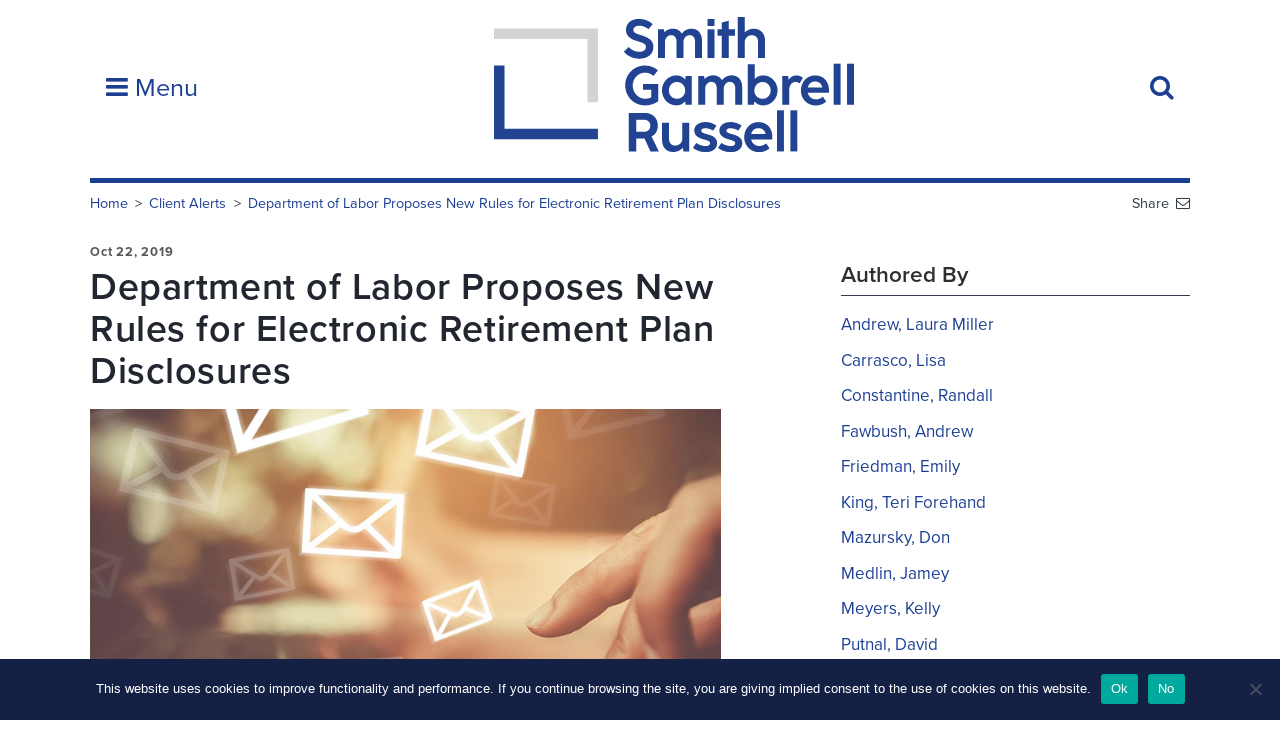

--- FILE ---
content_type: text/html; charset=UTF-8
request_url: https://www.sgrlaw.com/client-alerts/department-of-labor-proposes-new-rules-for-electronic-retirement-plan-disclosures/
body_size: 14818
content:
<!DOCTYPE html>
<html lang="en-US">
<head>
<script src="https://use.typekit.net/omw3mzv.js" integrity="sha384-NBzUYpj9qh2ilk7o48/eYJU87iLtKd+AZ8NFPRSECTYeDNMzVWMf3Lm3X0IH0oXW" crossorigin="anonymous"></script>
<script>try{Typekit.load({ async: false });}catch(e){}</script>
<meta charset="UTF-8">
<meta name="viewport" content="width=device-width, initial-scale=1">
<meta name="google-site-verification" content="V7eG-9vRfh1-FAkpci0nyXc6-BqmimssFEn8waYt-yA" />
<link rel="profile" href="http://gmpg.org/xfn/11">
<link rel="pingback" href="https://www.sgrlaw.com/xmlrpc.php">
<!-- <link rel="stylesheet" href="https://www.sgrlaw.com/wp-content/themes/sgr-2021/css/style.css"> -->
<script src="https://use.fontawesome.com/8ddf773439.js" integrity="sha384-LL7UrmgoGiILhTTIZ7d0hh+y+qXR5KC3Ft//LKU7cHyBxThgjagid6bC3MjwurAr" crossorigin="anonymous"></script>
<link rel="apple-touch-icon" sizes="180x180" href="/wp-content/themes/sgr/img/favicon/apple-touch-icon.png">
<link rel="icon" type="image/png" href="/wp-content/themes/sgr/img/favicon/favicon-32x32.png" sizes="32x32">
<link rel="icon" type="image/png" href="/wp-content/themes/sgr/img/favicon/favicon-16x16.png" sizes="16x16">
<link rel="mask-icon" href="/wp-content/themes/sgr/img/favicon/safari-pinned-tab.svg" color="#1c3f94">
<link rel="shortcut icon" href="/wp-content/themes/sgr/img/favicon/favicon.ico">
<meta name="msapplication-config" content="/wp-content/themes/sgr/img/favicon/browserconfig.xml">
<meta name="theme-color" content="#ffffff">

<meta name='robots' content='index, follow, max-image-preview:large, max-snippet:-1, max-video-preview:-1' />

	<!-- This site is optimized with the Yoast SEO Premium plugin v18.5 (Yoast SEO v24.5) - https://yoast.com/wordpress/plugins/seo/ -->
	<title>Department of Labor Proposes New Rules for Electronic Retirement Plan Disclosures - SGR Law</title>
	<meta name="description" content="he Department of Labor proposed new regulations that will give employers greater flexibility regarding electronic retirement plan disclosures." />
	<link rel="canonical" href="https://www.sgrlaw.com/client-alerts/department-of-labor-proposes-new-rules-for-electronic-retirement-plan-disclosures/" />
	<meta property="og:locale" content="en_US" />
	<meta property="og:type" content="article" />
	<meta property="og:title" content="Department of Labor Proposes New Rules for Electronic Retirement Plan Disclosures" />
	<meta property="og:description" content="he Department of Labor proposed new regulations that will give employers greater flexibility regarding electronic retirement plan disclosures." />
	<meta property="og:url" content="https://www.sgrlaw.com/client-alerts/department-of-labor-proposes-new-rules-for-electronic-retirement-plan-disclosures/" />
	<meta property="og:site_name" content="SGR Law" />
	<meta property="article:publisher" content="https://www.facebook.com/Smith-Gambrell-Russell-169188496425001/" />
	<meta property="article:modified_time" content="2019-12-31T16:04:02+00:00" />
	<meta property="og:image" content="https://www.sgrlaw.com/wp-content/uploads/2019/10/Electronic-Notifications-Alert-template.jpg" />
	<meta property="og:image:width" content="768" />
	<meta property="og:image:height" content="500" />
	<meta property="og:image:type" content="image/jpeg" />
	<meta name="twitter:card" content="summary_large_image" />
	<meta name="twitter:site" content="@sgrlaw" />
	<meta name="twitter:label1" content="Est. reading time" />
	<meta name="twitter:data1" content="3 minutes" />
	<script type="application/ld+json" class="yoast-schema-graph">{"@context":"https://schema.org","@graph":[{"@type":"WebPage","@id":"https://www.sgrlaw.com/client-alerts/department-of-labor-proposes-new-rules-for-electronic-retirement-plan-disclosures/","url":"https://www.sgrlaw.com/client-alerts/department-of-labor-proposes-new-rules-for-electronic-retirement-plan-disclosures/","name":"Department of Labor Proposes New Rules for Electronic Retirement Plan Disclosures - SGR Law","isPartOf":{"@id":"https://www.sgrlaw.com/#website"},"primaryImageOfPage":{"@id":"https://www.sgrlaw.com/client-alerts/department-of-labor-proposes-new-rules-for-electronic-retirement-plan-disclosures/#primaryimage"},"image":{"@id":"https://www.sgrlaw.com/client-alerts/department-of-labor-proposes-new-rules-for-electronic-retirement-plan-disclosures/#primaryimage"},"thumbnailUrl":"https://www.sgrlaw.com/wp-content/uploads/2019/10/Electronic-Notifications-Alert-template.jpg","datePublished":"2019-10-22T19:16:31+00:00","dateModified":"2019-12-31T16:04:02+00:00","description":"he Department of Labor proposed new regulations that will give employers greater flexibility regarding electronic retirement plan disclosures.","breadcrumb":{"@id":"https://www.sgrlaw.com/client-alerts/department-of-labor-proposes-new-rules-for-electronic-retirement-plan-disclosures/#breadcrumb"},"inLanguage":"en-US","potentialAction":[{"@type":"ReadAction","target":["https://www.sgrlaw.com/client-alerts/department-of-labor-proposes-new-rules-for-electronic-retirement-plan-disclosures/"]}]},{"@type":"ImageObject","inLanguage":"en-US","@id":"https://www.sgrlaw.com/client-alerts/department-of-labor-proposes-new-rules-for-electronic-retirement-plan-disclosures/#primaryimage","url":"https://www.sgrlaw.com/wp-content/uploads/2019/10/Electronic-Notifications-Alert-template.jpg","contentUrl":"https://www.sgrlaw.com/wp-content/uploads/2019/10/Electronic-Notifications-Alert-template.jpg","width":768,"height":500,"caption":"Electronic-Notifications-Alert-template"},{"@type":"BreadcrumbList","@id":"https://www.sgrlaw.com/client-alerts/department-of-labor-proposes-new-rules-for-electronic-retirement-plan-disclosures/#breadcrumb","itemListElement":[{"@type":"ListItem","position":1,"name":"Home","item":"https://www.sgrlaw.com/"},{"@type":"ListItem","position":2,"name":"Client Alerts","item":"https://www.sgrlaw.com/client-alerts/"},{"@type":"ListItem","position":3,"name":"Department of Labor Proposes New Rules for Electronic Retirement Plan Disclosures"}]},{"@type":"WebSite","@id":"https://www.sgrlaw.com/#website","url":"https://www.sgrlaw.com/","name":"SGR Law","description":"Smith, Gambrell, &amp; Russell, LLP","publisher":{"@id":"https://www.sgrlaw.com/#organization"},"potentialAction":[{"@type":"SearchAction","target":{"@type":"EntryPoint","urlTemplate":"https://www.sgrlaw.com/?s={search_term_string}"},"query-input":{"@type":"PropertyValueSpecification","valueRequired":true,"valueName":"search_term_string"}}],"inLanguage":"en-US"},{"@type":"Organization","@id":"https://www.sgrlaw.com/#organization","name":"Smith, Gambrell & Russell, LLP","url":"https://www.sgrlaw.com/","logo":{"@type":"ImageObject","inLanguage":"en-US","@id":"https://www.sgrlaw.com/#/schema/logo/image/","url":"https://www.sgrlaw.com/wp-content/uploads/2019/01/SGR_logo_Stacked_RGB_hi-res.jpg","contentUrl":"https://www.sgrlaw.com/wp-content/uploads/2019/01/SGR_logo_Stacked_RGB_hi-res.jpg","width":1500,"height":780,"caption":"Smith, Gambrell & Russell, LLP"},"image":{"@id":"https://www.sgrlaw.com/#/schema/logo/image/"},"sameAs":["https://www.facebook.com/Smith-Gambrell-Russell-169188496425001/","https://x.com/sgrlaw","https://www.instagram.com/explore/locations/507641816/smith-gambrell-russell","https://www.linkedin.com/company/smith-gambrell-&amp;-russell-llp/"]}]}</script>
	<!-- / Yoast SEO Premium plugin. -->


<link rel="alternate" type="application/rss+xml" title="SGR Law &raquo; Feed" href="https://www.sgrlaw.com/feed/" />
<link rel="alternate" type="application/rss+xml" title="SGR Law &raquo; Comments Feed" href="https://www.sgrlaw.com/comments/feed/" />
<script type="text/javascript">
/* <![CDATA[ */
window._wpemojiSettings = {"baseUrl":"https:\/\/s.w.org\/images\/core\/emoji\/15.0.3\/72x72\/","ext":".png","svgUrl":"https:\/\/s.w.org\/images\/core\/emoji\/15.0.3\/svg\/","svgExt":".svg","source":{"concatemoji":"https:\/\/www.sgrlaw.com\/wp-includes\/js\/wp-emoji-release.min.js?ver=6.5.7"}};
/*! This file is auto-generated */
!function(i,n){var o,s,e;function c(e){try{var t={supportTests:e,timestamp:(new Date).valueOf()};sessionStorage.setItem(o,JSON.stringify(t))}catch(e){}}function p(e,t,n){e.clearRect(0,0,e.canvas.width,e.canvas.height),e.fillText(t,0,0);var t=new Uint32Array(e.getImageData(0,0,e.canvas.width,e.canvas.height).data),r=(e.clearRect(0,0,e.canvas.width,e.canvas.height),e.fillText(n,0,0),new Uint32Array(e.getImageData(0,0,e.canvas.width,e.canvas.height).data));return t.every(function(e,t){return e===r[t]})}function u(e,t,n){switch(t){case"flag":return n(e,"\ud83c\udff3\ufe0f\u200d\u26a7\ufe0f","\ud83c\udff3\ufe0f\u200b\u26a7\ufe0f")?!1:!n(e,"\ud83c\uddfa\ud83c\uddf3","\ud83c\uddfa\u200b\ud83c\uddf3")&&!n(e,"\ud83c\udff4\udb40\udc67\udb40\udc62\udb40\udc65\udb40\udc6e\udb40\udc67\udb40\udc7f","\ud83c\udff4\u200b\udb40\udc67\u200b\udb40\udc62\u200b\udb40\udc65\u200b\udb40\udc6e\u200b\udb40\udc67\u200b\udb40\udc7f");case"emoji":return!n(e,"\ud83d\udc26\u200d\u2b1b","\ud83d\udc26\u200b\u2b1b")}return!1}function f(e,t,n){var r="undefined"!=typeof WorkerGlobalScope&&self instanceof WorkerGlobalScope?new OffscreenCanvas(300,150):i.createElement("canvas"),a=r.getContext("2d",{willReadFrequently:!0}),o=(a.textBaseline="top",a.font="600 32px Arial",{});return e.forEach(function(e){o[e]=t(a,e,n)}),o}function t(e){var t=i.createElement("script");t.src=e,t.defer=!0,i.head.appendChild(t)}"undefined"!=typeof Promise&&(o="wpEmojiSettingsSupports",s=["flag","emoji"],n.supports={everything:!0,everythingExceptFlag:!0},e=new Promise(function(e){i.addEventListener("DOMContentLoaded",e,{once:!0})}),new Promise(function(t){var n=function(){try{var e=JSON.parse(sessionStorage.getItem(o));if("object"==typeof e&&"number"==typeof e.timestamp&&(new Date).valueOf()<e.timestamp+604800&&"object"==typeof e.supportTests)return e.supportTests}catch(e){}return null}();if(!n){if("undefined"!=typeof Worker&&"undefined"!=typeof OffscreenCanvas&&"undefined"!=typeof URL&&URL.createObjectURL&&"undefined"!=typeof Blob)try{var e="postMessage("+f.toString()+"("+[JSON.stringify(s),u.toString(),p.toString()].join(",")+"));",r=new Blob([e],{type:"text/javascript"}),a=new Worker(URL.createObjectURL(r),{name:"wpTestEmojiSupports"});return void(a.onmessage=function(e){c(n=e.data),a.terminate(),t(n)})}catch(e){}c(n=f(s,u,p))}t(n)}).then(function(e){for(var t in e)n.supports[t]=e[t],n.supports.everything=n.supports.everything&&n.supports[t],"flag"!==t&&(n.supports.everythingExceptFlag=n.supports.everythingExceptFlag&&n.supports[t]);n.supports.everythingExceptFlag=n.supports.everythingExceptFlag&&!n.supports.flag,n.DOMReady=!1,n.readyCallback=function(){n.DOMReady=!0}}).then(function(){return e}).then(function(){var e;n.supports.everything||(n.readyCallback(),(e=n.source||{}).concatemoji?t(e.concatemoji):e.wpemoji&&e.twemoji&&(t(e.twemoji),t(e.wpemoji)))}))}((window,document),window._wpemojiSettings);
/* ]]> */
</script>
<style id='wp-emoji-styles-inline-css' type='text/css'>

	img.wp-smiley, img.emoji {
		display: inline !important;
		border: none !important;
		box-shadow: none !important;
		height: 1em !important;
		width: 1em !important;
		margin: 0 0.07em !important;
		vertical-align: -0.1em !important;
		background: none !important;
		padding: 0 !important;
	}
</style>
<link rel='stylesheet' id='wp-block-library-css' href='https://www.sgrlaw.com/wp-includes/css/dist/block-library/style.min.css?ver=6.5.7' type='text/css' media='all' />
<style id='classic-theme-styles-inline-css' type='text/css'>
/*! This file is auto-generated */
.wp-block-button__link{color:#fff;background-color:#32373c;border-radius:9999px;box-shadow:none;text-decoration:none;padding:calc(.667em + 2px) calc(1.333em + 2px);font-size:1.125em}.wp-block-file__button{background:#32373c;color:#fff;text-decoration:none}
</style>
<style id='global-styles-inline-css' type='text/css'>
body{--wp--preset--color--black: #000000;--wp--preset--color--cyan-bluish-gray: #abb8c3;--wp--preset--color--white: #ffffff;--wp--preset--color--pale-pink: #f78da7;--wp--preset--color--vivid-red: #cf2e2e;--wp--preset--color--luminous-vivid-orange: #ff6900;--wp--preset--color--luminous-vivid-amber: #fcb900;--wp--preset--color--light-green-cyan: #7bdcb5;--wp--preset--color--vivid-green-cyan: #00d084;--wp--preset--color--pale-cyan-blue: #8ed1fc;--wp--preset--color--vivid-cyan-blue: #0693e3;--wp--preset--color--vivid-purple: #9b51e0;--wp--preset--gradient--vivid-cyan-blue-to-vivid-purple: linear-gradient(135deg,rgba(6,147,227,1) 0%,rgb(155,81,224) 100%);--wp--preset--gradient--light-green-cyan-to-vivid-green-cyan: linear-gradient(135deg,rgb(122,220,180) 0%,rgb(0,208,130) 100%);--wp--preset--gradient--luminous-vivid-amber-to-luminous-vivid-orange: linear-gradient(135deg,rgba(252,185,0,1) 0%,rgba(255,105,0,1) 100%);--wp--preset--gradient--luminous-vivid-orange-to-vivid-red: linear-gradient(135deg,rgba(255,105,0,1) 0%,rgb(207,46,46) 100%);--wp--preset--gradient--very-light-gray-to-cyan-bluish-gray: linear-gradient(135deg,rgb(238,238,238) 0%,rgb(169,184,195) 100%);--wp--preset--gradient--cool-to-warm-spectrum: linear-gradient(135deg,rgb(74,234,220) 0%,rgb(151,120,209) 20%,rgb(207,42,186) 40%,rgb(238,44,130) 60%,rgb(251,105,98) 80%,rgb(254,248,76) 100%);--wp--preset--gradient--blush-light-purple: linear-gradient(135deg,rgb(255,206,236) 0%,rgb(152,150,240) 100%);--wp--preset--gradient--blush-bordeaux: linear-gradient(135deg,rgb(254,205,165) 0%,rgb(254,45,45) 50%,rgb(107,0,62) 100%);--wp--preset--gradient--luminous-dusk: linear-gradient(135deg,rgb(255,203,112) 0%,rgb(199,81,192) 50%,rgb(65,88,208) 100%);--wp--preset--gradient--pale-ocean: linear-gradient(135deg,rgb(255,245,203) 0%,rgb(182,227,212) 50%,rgb(51,167,181) 100%);--wp--preset--gradient--electric-grass: linear-gradient(135deg,rgb(202,248,128) 0%,rgb(113,206,126) 100%);--wp--preset--gradient--midnight: linear-gradient(135deg,rgb(2,3,129) 0%,rgb(40,116,252) 100%);--wp--preset--font-size--small: 13px;--wp--preset--font-size--medium: 20px;--wp--preset--font-size--large: 36px;--wp--preset--font-size--x-large: 42px;--wp--preset--spacing--20: 0.44rem;--wp--preset--spacing--30: 0.67rem;--wp--preset--spacing--40: 1rem;--wp--preset--spacing--50: 1.5rem;--wp--preset--spacing--60: 2.25rem;--wp--preset--spacing--70: 3.38rem;--wp--preset--spacing--80: 5.06rem;--wp--preset--shadow--natural: 6px 6px 9px rgba(0, 0, 0, 0.2);--wp--preset--shadow--deep: 12px 12px 50px rgba(0, 0, 0, 0.4);--wp--preset--shadow--sharp: 6px 6px 0px rgba(0, 0, 0, 0.2);--wp--preset--shadow--outlined: 6px 6px 0px -3px rgba(255, 255, 255, 1), 6px 6px rgba(0, 0, 0, 1);--wp--preset--shadow--crisp: 6px 6px 0px rgba(0, 0, 0, 1);}:where(.is-layout-flex){gap: 0.5em;}:where(.is-layout-grid){gap: 0.5em;}body .is-layout-flex{display: flex;}body .is-layout-flex{flex-wrap: wrap;align-items: center;}body .is-layout-flex > *{margin: 0;}body .is-layout-grid{display: grid;}body .is-layout-grid > *{margin: 0;}:where(.wp-block-columns.is-layout-flex){gap: 2em;}:where(.wp-block-columns.is-layout-grid){gap: 2em;}:where(.wp-block-post-template.is-layout-flex){gap: 1.25em;}:where(.wp-block-post-template.is-layout-grid){gap: 1.25em;}.has-black-color{color: var(--wp--preset--color--black) !important;}.has-cyan-bluish-gray-color{color: var(--wp--preset--color--cyan-bluish-gray) !important;}.has-white-color{color: var(--wp--preset--color--white) !important;}.has-pale-pink-color{color: var(--wp--preset--color--pale-pink) !important;}.has-vivid-red-color{color: var(--wp--preset--color--vivid-red) !important;}.has-luminous-vivid-orange-color{color: var(--wp--preset--color--luminous-vivid-orange) !important;}.has-luminous-vivid-amber-color{color: var(--wp--preset--color--luminous-vivid-amber) !important;}.has-light-green-cyan-color{color: var(--wp--preset--color--light-green-cyan) !important;}.has-vivid-green-cyan-color{color: var(--wp--preset--color--vivid-green-cyan) !important;}.has-pale-cyan-blue-color{color: var(--wp--preset--color--pale-cyan-blue) !important;}.has-vivid-cyan-blue-color{color: var(--wp--preset--color--vivid-cyan-blue) !important;}.has-vivid-purple-color{color: var(--wp--preset--color--vivid-purple) !important;}.has-black-background-color{background-color: var(--wp--preset--color--black) !important;}.has-cyan-bluish-gray-background-color{background-color: var(--wp--preset--color--cyan-bluish-gray) !important;}.has-white-background-color{background-color: var(--wp--preset--color--white) !important;}.has-pale-pink-background-color{background-color: var(--wp--preset--color--pale-pink) !important;}.has-vivid-red-background-color{background-color: var(--wp--preset--color--vivid-red) !important;}.has-luminous-vivid-orange-background-color{background-color: var(--wp--preset--color--luminous-vivid-orange) !important;}.has-luminous-vivid-amber-background-color{background-color: var(--wp--preset--color--luminous-vivid-amber) !important;}.has-light-green-cyan-background-color{background-color: var(--wp--preset--color--light-green-cyan) !important;}.has-vivid-green-cyan-background-color{background-color: var(--wp--preset--color--vivid-green-cyan) !important;}.has-pale-cyan-blue-background-color{background-color: var(--wp--preset--color--pale-cyan-blue) !important;}.has-vivid-cyan-blue-background-color{background-color: var(--wp--preset--color--vivid-cyan-blue) !important;}.has-vivid-purple-background-color{background-color: var(--wp--preset--color--vivid-purple) !important;}.has-black-border-color{border-color: var(--wp--preset--color--black) !important;}.has-cyan-bluish-gray-border-color{border-color: var(--wp--preset--color--cyan-bluish-gray) !important;}.has-white-border-color{border-color: var(--wp--preset--color--white) !important;}.has-pale-pink-border-color{border-color: var(--wp--preset--color--pale-pink) !important;}.has-vivid-red-border-color{border-color: var(--wp--preset--color--vivid-red) !important;}.has-luminous-vivid-orange-border-color{border-color: var(--wp--preset--color--luminous-vivid-orange) !important;}.has-luminous-vivid-amber-border-color{border-color: var(--wp--preset--color--luminous-vivid-amber) !important;}.has-light-green-cyan-border-color{border-color: var(--wp--preset--color--light-green-cyan) !important;}.has-vivid-green-cyan-border-color{border-color: var(--wp--preset--color--vivid-green-cyan) !important;}.has-pale-cyan-blue-border-color{border-color: var(--wp--preset--color--pale-cyan-blue) !important;}.has-vivid-cyan-blue-border-color{border-color: var(--wp--preset--color--vivid-cyan-blue) !important;}.has-vivid-purple-border-color{border-color: var(--wp--preset--color--vivid-purple) !important;}.has-vivid-cyan-blue-to-vivid-purple-gradient-background{background: var(--wp--preset--gradient--vivid-cyan-blue-to-vivid-purple) !important;}.has-light-green-cyan-to-vivid-green-cyan-gradient-background{background: var(--wp--preset--gradient--light-green-cyan-to-vivid-green-cyan) !important;}.has-luminous-vivid-amber-to-luminous-vivid-orange-gradient-background{background: var(--wp--preset--gradient--luminous-vivid-amber-to-luminous-vivid-orange) !important;}.has-luminous-vivid-orange-to-vivid-red-gradient-background{background: var(--wp--preset--gradient--luminous-vivid-orange-to-vivid-red) !important;}.has-very-light-gray-to-cyan-bluish-gray-gradient-background{background: var(--wp--preset--gradient--very-light-gray-to-cyan-bluish-gray) !important;}.has-cool-to-warm-spectrum-gradient-background{background: var(--wp--preset--gradient--cool-to-warm-spectrum) !important;}.has-blush-light-purple-gradient-background{background: var(--wp--preset--gradient--blush-light-purple) !important;}.has-blush-bordeaux-gradient-background{background: var(--wp--preset--gradient--blush-bordeaux) !important;}.has-luminous-dusk-gradient-background{background: var(--wp--preset--gradient--luminous-dusk) !important;}.has-pale-ocean-gradient-background{background: var(--wp--preset--gradient--pale-ocean) !important;}.has-electric-grass-gradient-background{background: var(--wp--preset--gradient--electric-grass) !important;}.has-midnight-gradient-background{background: var(--wp--preset--gradient--midnight) !important;}.has-small-font-size{font-size: var(--wp--preset--font-size--small) !important;}.has-medium-font-size{font-size: var(--wp--preset--font-size--medium) !important;}.has-large-font-size{font-size: var(--wp--preset--font-size--large) !important;}.has-x-large-font-size{font-size: var(--wp--preset--font-size--x-large) !important;}
.wp-block-navigation a:where(:not(.wp-element-button)){color: inherit;}
:where(.wp-block-post-template.is-layout-flex){gap: 1.25em;}:where(.wp-block-post-template.is-layout-grid){gap: 1.25em;}
:where(.wp-block-columns.is-layout-flex){gap: 2em;}:where(.wp-block-columns.is-layout-grid){gap: 2em;}
.wp-block-pullquote{font-size: 1.5em;line-height: 1.6;}
</style>
<link rel='stylesheet' id='cookie-notice-front-css' href='https://www.sgrlaw.com/wp-content/plugins/cookie-notice/css/front.min.css?ver=2.5.8' type='text/css' media='all' />
<link rel='stylesheet' id='sgr-style-css' href='https://www.sgrlaw.com/wp-content/themes/sgr-2021/css/style.css?ver=6.5.7' type='text/css' media='all' />
<link rel='stylesheet' id='v-2021-css' href='https://www.sgrlaw.com/wp-content/themes/sgr-2021/css/v-2021.css?ver=6.5.7' type='text/css' media='all' />
<link rel='stylesheet' id='wp-featherlight-css' href='https://www.sgrlaw.com/wp-content/plugins/wp-featherlight/css/wp-featherlight.min.css?ver=1.3.4' type='text/css' media='all' />
<script type="text/javascript" src="https://www.sgrlaw.com/wp-includes/js/jquery/jquery.min.js?ver=3.7.1" id="jquery-core-js"></script>
<script type="text/javascript" src="https://www.sgrlaw.com/wp-includes/js/jquery/jquery-migrate.min.js?ver=3.4.1" id="jquery-migrate-js"></script>
<link rel="https://api.w.org/" href="https://www.sgrlaw.com/wp-json/" /><link rel="alternate" type="application/json" href="https://www.sgrlaw.com/wp-json/wp/v2/sgr_client_alert/30920" /><link rel="EditURI" type="application/rsd+xml" title="RSD" href="https://www.sgrlaw.com/xmlrpc.php?rsd" />
<link rel='shortlink' href='https://www.sgrlaw.com/?p=30920' />
<link rel="alternate" type="application/json+oembed" href="https://www.sgrlaw.com/wp-json/oembed/1.0/embed?url=https%3A%2F%2Fwww.sgrlaw.com%2Fclient-alerts%2Fdepartment-of-labor-proposes-new-rules-for-electronic-retirement-plan-disclosures%2F" />
<link rel="alternate" type="text/xml+oembed" href="https://www.sgrlaw.com/wp-json/oembed/1.0/embed?url=https%3A%2F%2Fwww.sgrlaw.com%2Fclient-alerts%2Fdepartment-of-labor-proposes-new-rules-for-electronic-retirement-plan-disclosures%2F&#038;format=xml" />
<meta name="generator" content="Site Kit by Google 1.111.1" /><!-- Tracking code easily added by NK Google Analytics -->
<script type="text/javascript"> 
(function(i,s,o,g,r,a,m){i['GoogleAnalyticsObject']=r;i[r]=i[r]||function(){ 
(i[r].q=i[r].q||[]).push(arguments)},i[r].l=1*new Date();a=s.createElement(o), 
m=s.getElementsByTagName(o)[0];a.async=1;a.src=g;m.parentNode.insertBefore(a,m) 
})(window,document,'script','https://www.google-analytics.com/analytics.js','ga'); 
ga('create', 'UA-133764391-1', 'auto'); 
ga('send', 'pageview'); 
</script> 
<link rel="icon" href="https://www.sgrlaw.com/wp-content/uploads/2021/09/cropped-android-chrome-512x512-1-1-32x32.png" sizes="32x32" />
<link rel="icon" href="https://www.sgrlaw.com/wp-content/uploads/2021/09/cropped-android-chrome-512x512-1-1-192x192.png" sizes="192x192" />
<link rel="apple-touch-icon" href="https://www.sgrlaw.com/wp-content/uploads/2021/09/cropped-android-chrome-512x512-1-1-180x180.png" />
<meta name="msapplication-TileImage" content="https://www.sgrlaw.com/wp-content/uploads/2021/09/cropped-android-chrome-512x512-1-1-270x270.png" />
		<style type="text/css" id="wp-custom-css">
			#simple-banner {
	display: none;
}

#simple-banner a:hover {
    text-decoration: underline;
}

.home #simple-banner {
	display: block;
}

@media (min-width: 1024px) {
	#simple-banner {
		width: 130px;
		position: absolute;
		right: 115px;
		line-height: 1.2;
		margin-top: 50px;
	}	
	#simple-banner .simple-banner-text {
		padding: 10px 7px;
	}
}

@media (min-width: 1230px) {
	#simple-banner {
		right: 180px;
	}	
}

@media (min-width: 1365px) {
	#simple-banner {
		right: 0;
	}	
}
		</style>
		</head>

<body class="sgr_client_alert-template-default single single-sgr_client_alert postid-30920 cookies-not-set wp-featherlight-captions group-blog">

<script type="text/javascript">
//<![CDATA[
(function() {
var sz = document.createElement('script'); sz.type = 'text/javascript'; sz.async = true;
sz.src = '//siteimproveanalytics.com/js/siteanalyze_61283445.js';
var s = document.getElementsByTagName('script')[0]; s.parentNode.insertBefore(sz, s);
})();
//]]>
</script>
<div class="top-bar"></div>
	<header id="masthead">
		<div class="container">
			<h1 class="logo-wrapper"><a href="https://www.sgrlaw.com/"  class="logo">
				<img src="/wp-content/themes/sgr-2021/img/logo.svg" class="mobile-hidden" alt="Smith, Gambrell & Russell, LLP" />
				<img src="/wp-content/uploads/2021/08/SGR_Initials_2_White.png" class="mobile-show" alt="Smith, Gambrell & Russell, LLP"/>
			</a></h1>
			<a href="#" class="site-navigation__toggle js-nav-toggle"><i class="fa fa-bars"></i> Menu</a>
			<a href="#" class="site-search__toggle js-search-toggle"><i class="fa fa-search"></i></a>
			<nav class="site-navigation js-mobile js-nav js-collapsed">
				<div>
					<h3>Experience</h3>
					<div class="menu-experience-container"><ul id="menu-experience" class="nav-menu"><li id="menu-item-2330" class="menu-item menu-item-type-post_type menu-item-object-page menu-item-2330"><a href="https://www.sgrlaw.com/our-industries/">Industries</a></li>
<li id="menu-item-2329" class="menu-item menu-item-type-post_type menu-item-object-page menu-item-2329"><a href="https://www.sgrlaw.com/services/">Services</a></li>
<li id="menu-item-7102" class="menu-item menu-item-type-post_type menu-item-object-page menu-item-7102"><a href="https://www.sgrlaw.com/people/">Professionals</a></li>
</ul></div>				</div>
				<div>
					<h3>Resources</h3>
					<div class="menu-resources-container"><ul id="menu-resources" class="nav-menu"><li id="menu-item-2333" class="menu-item menu-item-type-post_type menu-item-object-page menu-item-2333"><a href="https://www.sgrlaw.com/insights/">SGR Insights</a></li>
<li id="menu-item-2332" class="menu-item menu-item-type-post_type menu-item-object-page menu-item-2332"><a href="https://www.sgrlaw.com/news-events/">News &#038; Events</a></li>
<li id="menu-item-18328" class="menu-item menu-item-type-post_type menu-item-object-page menu-item-18328"><a href="https://www.sgrlaw.com/access/">Client Access</a></li>
</ul></div>				</div>
				<div>
					<h3>About</h3>
					<div class="menu-about-container"><ul id="menu-about" class="nav-menu"><li id="menu-item-2336" class="menu-item menu-item-type-post_type menu-item-object-page menu-item-2336"><a href="https://www.sgrlaw.com/about-sgr/">The Firm</a></li>
<li id="menu-item-2335" class="menu-item menu-item-type-post_type menu-item-object-page menu-item-2335"><a href="https://www.sgrlaw.com/careers/">Careers</a></li>
<li id="menu-item-2334" class="menu-item menu-item-type-post_type menu-item-object-page menu-item-2334"><a href="https://www.sgrlaw.com/contact/">Contact</a></li>
<li id="menu-item-20063" class="menu-item menu-item-type-post_type menu-item-object-page menu-item-20063"><a href="https://www.sgrlaw.com/sgr-alumni/">SGR Alumni</a></li>
</ul></div>				</div>
			</nav>
			<div class="tools">
				<form action="https://www.sgrlaw.com/" method="GET" class="js-mobile js-search js-collapsed" role="search">
					<input type="search" placeholder="Search…" name="s" id="search-input" value="" />
					<!-- <button type="submit"><i class="fa fa-chevron-right"></i></button> -->
				</form>
			</div>
		</div>
	</header>

<div class="l-full">
	<div class="feature">
		<a class="email-this" href="mailto:?subject=SGR Law: Department of Labor Proposes New Rules for Electronic Retirement Plan Disclosures&body=https://www.sgrlaw.com/client-alerts/department-of-labor-proposes-new-rules-for-electronic-retirement-plan-disclosures/">Share<i class="fa fa-envelope-o" aria-hidden="true"></i></a>		<ul id="breadcrumbs" class="breadcrumb"><li class="breadcrumb__item item-home"><a class="bread-link bread-home" href="https://www.sgrlaw.com" title="Home">Home</a></li><li class="breadcrumb__item item-cat item-custom-post-type-sgr_client_alert"><a class="bread-cat bread-custom-post-type-sgr_client_alert" href="https://www.sgrlaw.com/client-alerts/" title="Client Alerts">Client Alerts</a></li><li class="breadcrumb__item item-current item-30920"><a href="#">Department of Labor Proposes New Rules for Electronic Retirement Plan Disclosures</a></li></div>	</div>
</div>

<section class="l-one-column-sidebar">
	<div class="container">
		<main>
			
<article id="post-30920" class="post-30920 sgr_client_alert type-sgr_client_alert status-publish has-post-thumbnail hentry category-general">
	<header class="entry-header">
				<span class="entry__publishdate">Oct 22, 2019</span>
				<h1 class="entry-title">Department of Labor Proposes New Rules for Electronic Retirement Plan Disclosures</h1>
	</header><!-- .entry-header -->

	<div class="entry-content wysiwyg">
		<img src="https://www.sgrlaw.com/wp-content/uploads/2019/10/Electronic-Notifications-Alert-template.jpg" class="attachment-medium-large size-medium-large wp-post-image" alt="Electronic-Notifications-Alert-template" decoding="async" fetchpriority="high" srcset="https://www.sgrlaw.com/wp-content/uploads/2019/10/Electronic-Notifications-Alert-template.jpg 768w, https://www.sgrlaw.com/wp-content/uploads/2019/10/Electronic-Notifications-Alert-template-300x195.jpg 300w, https://www.sgrlaw.com/wp-content/uploads/2019/10/Electronic-Notifications-Alert-template-345x225.jpg 345w, https://www.sgrlaw.com/wp-content/uploads/2019/10/Electronic-Notifications-Alert-template-384x250.jpg 384w" sizes="(max-width: 768px) 100vw, 768px" /><p>On October 22, 2019, the <a href="https://www.dol.gov/" target="_blank" rel="noopener">Department of Labor (DOL)</a> proposed new regulations that, when finalized, will give employers greater flexibility with respect to electronic delivery of required retirement plan notices.</p>
<p>Under the proposed regulations, plan administrators can satisfy their notice delivery requirements by posting retirement plan notices to a website, as long as several specific requirements are satisfied.</p>
<p><strong>Covered Individuals.</strong>  Website disclosure can be made to any participant, beneficiary or other individual required to receive a notice as long as that individual has provided an e-mail address or smartphone number.  For current employees, an employer-assigned e-mail address or an employer-provided smartphone is treated as having been provided by the employee.</p>
<p><em>It is important to note that employer-provided computer access would no longer be required, nor is there an obligation to independently verify the provided e-mail address or smartphone number.</em></p>
<p><strong>Notice of Internet Availability.</strong>  To take advantage of the new electronic disclosure rules, a plan administrator must provide covered individuals with an electronic Notice of Internet Availability.  This notice is required to be provided each time a new required notice is posted to the website, or a combined notice may be provided approximately annually (at least once every 14 months).</p>
<p>The Notice of Internet Availability has certain specific content requirements including (i) a brief description of the notice(s) to be posted on the website, (ii) the internet address where the notice(s) can be accessed, and (iii) statements about the right to receive a paper copy of the notice(s) or to opt out of electronic disclosure entirely.  It also may be provided as a stand-alone document or combined with certain other required notices, such as a summary plan description (SPD) or a quarterly account statement.</p>
<p><em>Under the proposed regulations, if an annual Notice of Internet Availability is provided, it does not appear necessary to affirmatively notify covered individuals when a new notice is posted to the website.  For some notices (such as quarterly account statements), this seems noncontroversial, but it is not clear that the final regulations will continue to allow this for all notices.  For example, it appears that if the annual Notice of Internet Availability is broad enough, it may be possible to post a blackout notice on the website without any affirmative notice sent to affected participants.</em></p>
<p><strong>Website Standards.</strong>  The proposed regulations also include several specific requirements for the website where the notices are posted.  Importantly, the proposed regulations are clear that the website does not need to be maintained by the plan sponsor; it can be a website of a third-party service provider.</p>
<p><strong>Initial Paper Notice.</strong>  Before taking advantage of the proposed rules, the plan administrator must provide each covered individual with a paper notice about the electronic delivery of future notices and the covered individual’s right to receive paper versions instead.</p>
<p><strong>Applicability to Health and Welfare Plans.</strong>  The proposed regulations currently apply only to retirement plan notices.  The DOL notes that they may be expanded to include health and welfare plan notices in the future, but these plans may raise different considerations.</p>
<p><strong>Proposed Effective Date.</strong>  The regulations are proposed to be effective 60 days after the final regulations are published, and they may <u>not</u> be relied on until the final regulations are published.</p>
<p>Also, it is important to note that the regulations are intended to operate as a separate alternative for electronic disclosures.  They are not proposed to replace any of the existing electronic disclosure rules, and those may continue to be used even after the new regulations are finalized.</p>
<p><strong>Next Steps.</strong>  Although the new regulations are not yet effective, it may be worth beginning conversations with recordkeepers and other providers to be ready to take advantage of these new rules when they are finalized.</p>
<p>If you have questions about these new electronic disclosure rules, please contact your <a href="https://www.sgrlaw.com/practices/employee_benefits_executive_compensation_erisa_litigation/" target="_blank" rel="noopener">Executive Compensation and Employee Benefits Counsel</a> at Smith, Gambrell &amp; Russell, LLP.</p>
<p>&nbsp;</p>
		<div class="ss-inline-share-wrapper ss-left-inline-content ss-small-icons ss-with-spacing ss-rounded-icons ss-without-labels">

							<p class="ss-social-share-label">
					<span>Share via:</span>
				</p>
			
			<div class="ss-inline-share-content">

								
		<ul class="ss-social-icons-container">

							<li class="">

					
						
						<a href="#" aria-label="Facebook" data-ss-ss-link="https://www.facebook.com/sharer.php?t=Department%20of%20Labor%20Proposes%20New%20Rules%20for%20Electronic%20Retirement%20Plan%20Disclosures&#038;u=https%3A%2F%2Fwww.sgrlaw.com%2Fclient-alerts%2Fdepartment-of-labor-proposes-new-rules-for-electronic-retirement-plan-disclosures%2F" class="ss-facebook-color" rel="nofollow noopener" data-ss-ss-network-id="facebook" data-ss-ss-post-id="30920" data-ss-ss-location="inline_content" data-ss-ss-permalink="https://www.sgrlaw.com/client-alerts/department-of-labor-proposes-new-rules-for-electronic-retirement-plan-disclosures/" data-ss-ss-type="share" data-has-api="true"> 
					
						<span class="ss-share-network-content">
							<i class="ss-network-icon"><svg class="ss-svg-icon" aria-hidden="true" role="img" focusable="false" width="32" height="32" viewBox="0 0 32 32" xmlns="http://www.w3.org/2000/svg"><path d="M32 16.098C32 7.208 24.837 0 16 0S0 7.207 0 16.098C0 24.133 5.851 30.792 13.5 32V20.751H9.437v-4.653H13.5V12.55c0-4.034 2.389-6.263 6.043-6.263 1.751 0 3.582.315 3.582.315v3.961h-2.018c-1.987 0-2.607 1.241-2.607 2.514v3.02h4.438l-.71 4.653H18.5V32C26.149 30.792 32 24.133 32 16.098z" /></svg></i>

							
							
						</span>

											</a>
					
									</li>
							<li class="">

					
						
						<a href="#" aria-label="Twitter" data-ss-ss-link="https://twitter.com/intent/tweet?text=Department+of+Labor+Proposes+New+Rules+for+Electronic+Retirement+Plan+Disclosures&#038;url=https%3A%2F%2Fwww.sgrlaw.com%2Fclient-alerts%2Fdepartment-of-labor-proposes-new-rules-for-electronic-retirement-plan-disclosures%2F" class="ss-twitter-color" rel="nofollow noopener" data-ss-ss-network-id="twitter" data-ss-ss-post-id="30920" data-ss-ss-location="inline_content" data-ss-ss-permalink="https://www.sgrlaw.com/client-alerts/department-of-labor-proposes-new-rules-for-electronic-retirement-plan-disclosures/" data-ss-ss-type="share"> 
					
						<span class="ss-share-network-content">
							<i class="ss-network-icon"><svg class="ss-svg-icon" aria-hidden="true" role="img" focusable="false" width="32" height="32" viewBox="0 0 24 24"><path d="M18.244 2.25h3.308l-7.227 8.26 8.502 11.24H16.17l-5.214-6.817L4.99 21.75H1.68l7.73-8.835L1.254 2.25H8.08l4.713 6.231zm-1.161 17.52h1.833L7.084 4.126H5.117z"></path></svg></i>

							
							
						</span>

											</a>
					
									</li>
							<li class="">

					
						
						<a href="#" aria-label="LinkedIn" data-ss-ss-link="https://www.linkedin.com/shareArticle?title=Department%20of%20Labor%20Proposes%20New%20Rules%20for%20Electronic%20Retirement%20Plan%20Disclosures&#038;url=https%3A%2F%2Fwww.sgrlaw.com%2Fclient-alerts%2Fdepartment-of-labor-proposes-new-rules-for-electronic-retirement-plan-disclosures%2F&#038;mini=true" class="ss-linkedin-color" rel="nofollow noopener" data-ss-ss-network-id="linkedin" data-ss-ss-post-id="30920" data-ss-ss-location="inline_content" data-ss-ss-permalink="https://www.sgrlaw.com/client-alerts/department-of-labor-proposes-new-rules-for-electronic-retirement-plan-disclosures/" data-ss-ss-type="share"> 
					
						<span class="ss-share-network-content">
							<i class="ss-network-icon"><svg class="ss-svg-icon" aria-hidden="true" role="img" focusable="false" width="32" height="32" viewBox="0 0 32 32" xmlns="http://www.w3.org/2000/svg"><path fill-rule="evenodd" d="M29.632 0C30.939 0 32 1.032 32 2.307v27.384C32 30.966 30.939 32 29.632 32H2.36C1.058 32 0 30.966 0 29.69V2.308C0 1.032 1.058 0 2.36 0h27.272zM9.149 11.638h-4.77V27h4.77V11.638zm12.133-.382c-2.318 0-3.874 1.273-4.509 2.48h-.066v-2.098H12.14V27h4.76v-7.599c0-2.004.378-3.946 2.858-3.946 2.447 0 2.475 2.29 2.475 4.072V27H27v-8.423c0-4.138-.893-7.32-5.718-7.32v-.001zM6.764 4A2.766 2.766 0 004 6.769a2.765 2.765 0 105.528 0A2.767 2.767 0 006.765 4h-.001z" /></svg></i>

							
							
						</span>

											</a>
					
									</li>
			
			
				<li>
					<a href="#" class="ss-share-all ss-shareall-color" rel="nofollow noopener">
						<span class="ss-share-network-content">
							<i class="ss-network-icon"><svg class="ss-svg-icon" aria-hidden="true" role="img" focusable="false" width="32" height="32" viewBox="0 0 32 32" xmlns="http://www.w3.org/2000/svg"><path d="M25.333 15.333h-8v-8c0-0.733-0.6-1.333-1.333-1.333s-1.333 0.6-1.333 1.333v8h-8c-0.733 0-1.333 0.6-1.333 1.333s0.6 1.333 1.333 1.333h8v8c0 0.733 0.6 1.333 1.333 1.333s1.333-0.6 1.333-1.333v-8h8c0.733 0 1.333-0.6 1.333-1.333s-0.6-1.333-1.333-1.333z"></path></svg></i>

														<span class="ss-reveal-label-wrap">
																			<span class="ss-network-label">More</span>
																	</span>
													</span>
					</a>

					
				</li>
					</ul>
		
			</div><!-- END .ss-inline-share-content -->
		</div><!-- END .ss-inline-share-wrapper -->
			</div><!-- .entry-content -->

	<footer class="entry-footer">
			</footer><!-- .entry-footer -->
</article><!-- #post-## -->

<hr class="category__divider">
		</main>
		<aside class="stickTo">
			<div class="sticky">
								<h3>Authored By</h3>
				<ul class="entry__authors">
									<li><a href="https://www.sgrlaw.com/attorneys/landrew/">Andrew, Laura Miller</a></li>
									<li><a href="https://www.sgrlaw.com/attorneys/lcarrasco/">Carrasco, Lisa</a></li>
									<li><a href="https://www.sgrlaw.com/attorneys/constantine-randall/">Constantine, Randall</a></li>
									<li><a href="https://www.sgrlaw.com/attorneys/fawbush/">Fawbush, Andrew</a></li>
									<li><a href="https://www.sgrlaw.com/attorneys/friedman-emily-e/">Friedman, Emily</a></li>
									<li><a href="https://www.sgrlaw.com/attorneys/king-teri-forehand/">King, Teri Forehand</a></li>
									<li><a href="https://www.sgrlaw.com/attorneys/mazursky-don-a/">Mazursky, Don</a></li>
									<li><a href="https://www.sgrlaw.com/attorneys/medlin-jamey-a/">Medlin, Jamey</a></li>
									<li><a href="https://www.sgrlaw.com/attorneys/meyers-kelly/">Meyers, Kelly</a></li>
									<li><a href="https://www.sgrlaw.com/attorneys/putnal-david/">Putnal, David</a></li>
									<li><a href="https://www.sgrlaw.com/attorneys/roberts-angela-k/">Roberts, Angela</a></li>
									<li><a href="https://www.sgrlaw.com/attorneys/bsherlinski/">Sherlinski, Brandon</a></li>
								</ul>
				
				<h3>More Client Alerts</h3>
				<ul>
								 	<li><a href="https://www.sgrlaw.com/client-alerts/georgia-supreme-court-reaffirms-at-will-termination-rule/">Georgia Supreme Court Reaffirms At-Will Termination Rule</a></li>
				 				 	<li><a href="https://www.sgrlaw.com/client-alerts/new-100000-fee-on-h-1b-petitions/">New $100,000 Fee on H-1B Petitions</a></li>
				 				 	<li><a href="https://www.sgrlaw.com/client-alerts/eleventh-circuit-upholds-health-plan-coverage-exclusions-for-gender-affirming-care/">Eleventh Circuit Upholds Health Plan Coverage Exclusion For Gender Affirming Care</a></li>
				 				 	<li><a href="https://www.sgrlaw.com/client-alerts/final-regulations-mandatory-roth-catch-ups-for-higher-fica-wage-participants/">Final Regulations &#8211; Mandatory Roth Catch-Ups for Higher-FICA Wage Participants</a></li>
				 				 	<li><a href="https://www.sgrlaw.com/client-alerts/ftc-abandons-2024-rule-banning-non-competes/">FTC Abandons 2024 Rule Banning Non-Competes</a></li>
				 				 </ul>
											</div>
		</aside>
	</div>
</section>


<footer id="colophon">
	<div class="container">
		<div class="logo-container">
			<span class="logo-stacked">Smith, Gambrell &amp; Russell, LLP</span>
			<!-- "#1C3F94" -->
			<div style="color:#1C3F94"><p>SGRLAW&reg;</p></div>
		</div>
		<nav class="footer-navigation">
			<div class="menu">
				<h3>Experience</h3>
				<div class="menu-experience-container"><ul id="menu-experience-1" class="nav-menu"><li class="menu-item menu-item-type-post_type menu-item-object-page menu-item-2330"><a href="https://www.sgrlaw.com/our-industries/">Industries</a></li>
<li class="menu-item menu-item-type-post_type menu-item-object-page menu-item-2329"><a href="https://www.sgrlaw.com/services/">Services</a></li>
<li class="menu-item menu-item-type-post_type menu-item-object-page menu-item-7102"><a href="https://www.sgrlaw.com/people/">Professionals</a></li>
</ul></div>			</div>
			<div class="menu">
				<h3>Resources</h3>
				<div class="menu-resources-container"><ul id="menu-resources-1" class="nav-menu"><li class="menu-item menu-item-type-post_type menu-item-object-page menu-item-2333"><a href="https://www.sgrlaw.com/insights/">SGR Insights</a></li>
<li class="menu-item menu-item-type-post_type menu-item-object-page menu-item-2332"><a href="https://www.sgrlaw.com/news-events/">News &#038; Events</a></li>
<li class="menu-item menu-item-type-post_type menu-item-object-page menu-item-18328"><a href="https://www.sgrlaw.com/access/">Client Access</a></li>
</ul></div>			</div>
			<div class="menu">
				<h3>About</h3>
				<div class="menu-about_-container"><ul id="menu-about_" class="nav-menu"><li id="menu-item-9277" class="menu-item menu-item-type-post_type menu-item-object-page menu-item-9277"><a href="https://www.sgrlaw.com/about-sgr/">The Firm</a></li>
<li id="menu-item-9278" class="menu-item menu-item-type-post_type menu-item-object-page menu-item-9278"><a href="https://www.sgrlaw.com/careers/">Careers</a></li>
<li id="menu-item-9279" class="menu-item menu-item-type-post_type menu-item-object-page menu-item-9279"><a href="https://www.sgrlaw.com/contact/">Contact</a></li>
<li id="menu-item-20065" class="menu-item menu-item-type-post_type menu-item-object-page menu-item-20065"><a href="https://www.sgrlaw.com/sgr-alumni/">SGR Alumni</a></li>
</ul></div>			</div>
			<div class="menu">
				<h3>Notices</h3>
				<div class="menu-notices-container"><ul id="menu-notices" class="nav-menu"><li id="menu-item-2350" class="menu-item menu-item-type-post_type menu-item-object-page menu-item-2350"><a href="https://www.sgrlaw.com/terms/">Site Terms</a></li>
<li id="menu-item-18339" class="menu-item menu-item-type-post_type menu-item-object-page menu-item-18339"><a href="https://www.sgrlaw.com/privacy-policy/">Privacy Policy</a></li>
<li id="menu-item-18344" class="menu-item menu-item-type-post_type menu-item-object-page menu-item-18344"><a href="https://www.sgrlaw.com/cookie-policy/">Cookies Policy</a></li>
<li id="menu-item-195705" class="menu-item menu-item-type-post_type menu-item-object-page menu-item-195705"><a href="https://www.sgrlaw.com/cigna-federal-transparency-in-coverage-rule/">Transparency In Coverage Rule</a></li>
</ul></div>			</div>
			<div class="menu">
				<h3>Languages</h3>
				<div class="menu-languages-container"><ul id="menu-languages" class="nav-menu"><li id="menu-item-2337" class="menu-item menu-item-type-post_type menu-item-object-page menu-item-2337"><a href="https://www.sgrlaw.com/spanish/">Español</a></li>
<li id="menu-item-2339" class="menu-item menu-item-type-post_type menu-item-object-page menu-item-2339"><a href="https://www.sgrlaw.com/german/">Deutsch</a></li>
<li id="menu-item-2340" class="menu-item menu-item-type-post_type menu-item-object-page menu-item-2340"><a href="https://www.sgrlaw.com/korean/">한국어</a></li>
<li id="menu-item-27076" class="menu-item menu-item-type-custom menu-item-object-custom menu-item-27076"><a href="https://www.sgrlaw.com/practices/japan-practice-team/">日本語</a></li>
<li id="menu-item-190997" class="menu-item menu-item-type-custom menu-item-object-custom menu-item-190997"><a href="https://www.sgrlaw.com/practices/china-practice/">中文</a></li>
</ul></div>			</div>
		</nav>
	</div>
	<div class="container footer__tools">
		<div class="footer__social">
			<ul class="social">
				<li><a href="https://twitter.com/sgrlaw"><i class="fa fa-twitter"></i></a></li>
				<!-- <li><a href=""><i class="fa fa-rss"></i></a></li> -->
				<li><a href="https://www.linkedin.com/company/27889"><i class="fa fa-linkedin-square"></i></a></li>
				<li><a href="https://www.youtube.com/channel/UCS-QxfXqkMIrjkiFqIvRVmQ"><i class="fa fa-youtube"></i></a></li>
					<li><img src="/wp-content/uploads/2021/11/chambers.png" alt="" style="max-width: 60%; mix-blend-mode: multiply;"/><img src="https://www.sgrlaw.com/wp-content/uploads/2023/11/Best_Law_Firms_Standard_Badge-2.png" alt="" style="max-width:30%;" /></li>
			</ul>

		</div>
		<div class="footer__search">
			<h6>Search</h6>
			<form action="https://www.sgrlaw.com/" method="GET" class="search">
				<input type="search" placeholder="Search…" name="s" id="search-input" value="" />
				<button type="submit"><i class="fa fa-chevron-right"></i></button>
			</form>
		</div>
		<div class="footer__remote">
			<a href="http://www.sgrlaw.com/remote/" class="small tool__remote"><i class="fa fa-key"></i>Remote Access</a>
		</div>
	</div>
	<div class="container">
		<p class="footer__copyright">&copy; 2025 Smith, Gambrell & Russell, LLP</p>
	</div>
</footer>

<style>:root{--ss-fsidebar-spacing: 0px} #ss-floating-bar{left: 0;}</style>		<div id="ss-floating-bar" class="ss-left-sidebar ss-regular-icons ss-hide-on-mobile ss-rounded-icons">

			<div class="ss-floating-bar__inner">
				
		<ul class="ss-social-icons-container">

							<li class="">

					
						
						<a href="#" aria-label="Facebook" data-ss-ss-link="https://www.facebook.com/sharer.php?t=Department%20of%20Labor%20Proposes%20New%20Rules%20for%20Electronic%20Retirement%20Plan%20Disclosures&#038;u=https%3A%2F%2Fwww.sgrlaw.com%2Fclient-alerts%2Fdepartment-of-labor-proposes-new-rules-for-electronic-retirement-plan-disclosures%2F" class="ss-facebook-color" rel="nofollow noopener" data-ss-ss-network-id="facebook" data-ss-ss-post-id="30920" data-ss-ss-location="sidebar" data-ss-ss-permalink="https://www.sgrlaw.com/client-alerts/department-of-labor-proposes-new-rules-for-electronic-retirement-plan-disclosures/" data-ss-ss-type="share" data-has-api="true"> 
					
						<span class="ss-share-network-content">
							<i class="ss-network-icon"><svg class="ss-svg-icon" aria-hidden="true" role="img" focusable="false" width="32" height="32" viewBox="0 0 32 32" xmlns="http://www.w3.org/2000/svg"><path d="M32 16.098C32 7.208 24.837 0 16 0S0 7.207 0 16.098C0 24.133 5.851 30.792 13.5 32V20.751H9.437v-4.653H13.5V12.55c0-4.034 2.389-6.263 6.043-6.263 1.751 0 3.582.315 3.582.315v3.961h-2.018c-1.987 0-2.607 1.241-2.607 2.514v3.02h4.438l-.71 4.653H18.5V32C26.149 30.792 32 24.133 32 16.098z" /></svg></i>

							
							
						</span>

											</a>
					
											<span class="ss-share-network-tooltip">Facebook</span>
									</li>
							<li class="">

					
						
						<a href="#" aria-label="Twitter" data-ss-ss-link="https://twitter.com/intent/tweet?text=Department+of+Labor+Proposes+New+Rules+for+Electronic+Retirement+Plan+Disclosures&#038;url=https%3A%2F%2Fwww.sgrlaw.com%2Fclient-alerts%2Fdepartment-of-labor-proposes-new-rules-for-electronic-retirement-plan-disclosures%2F" class="ss-twitter-color" rel="nofollow noopener" data-ss-ss-network-id="twitter" data-ss-ss-post-id="30920" data-ss-ss-location="sidebar" data-ss-ss-permalink="https://www.sgrlaw.com/client-alerts/department-of-labor-proposes-new-rules-for-electronic-retirement-plan-disclosures/" data-ss-ss-type="share"> 
					
						<span class="ss-share-network-content">
							<i class="ss-network-icon"><svg class="ss-svg-icon" aria-hidden="true" role="img" focusable="false" width="32" height="32" viewBox="0 0 24 24"><path d="M18.244 2.25h3.308l-7.227 8.26 8.502 11.24H16.17l-5.214-6.817L4.99 21.75H1.68l7.73-8.835L1.254 2.25H8.08l4.713 6.231zm-1.161 17.52h1.833L7.084 4.126H5.117z"></path></svg></i>

							
							
						</span>

											</a>
					
											<span class="ss-share-network-tooltip">Twitter</span>
									</li>
							<li class="">

					
						
						<a href="#" aria-label="LinkedIn" data-ss-ss-link="https://www.linkedin.com/shareArticle?title=Department%20of%20Labor%20Proposes%20New%20Rules%20for%20Electronic%20Retirement%20Plan%20Disclosures&#038;url=https%3A%2F%2Fwww.sgrlaw.com%2Fclient-alerts%2Fdepartment-of-labor-proposes-new-rules-for-electronic-retirement-plan-disclosures%2F&#038;mini=true" class="ss-linkedin-color" rel="nofollow noopener" data-ss-ss-network-id="linkedin" data-ss-ss-post-id="30920" data-ss-ss-location="sidebar" data-ss-ss-permalink="https://www.sgrlaw.com/client-alerts/department-of-labor-proposes-new-rules-for-electronic-retirement-plan-disclosures/" data-ss-ss-type="share"> 
					
						<span class="ss-share-network-content">
							<i class="ss-network-icon"><svg class="ss-svg-icon" aria-hidden="true" role="img" focusable="false" width="32" height="32" viewBox="0 0 32 32" xmlns="http://www.w3.org/2000/svg"><path fill-rule="evenodd" d="M29.632 0C30.939 0 32 1.032 32 2.307v27.384C32 30.966 30.939 32 29.632 32H2.36C1.058 32 0 30.966 0 29.69V2.308C0 1.032 1.058 0 2.36 0h27.272zM9.149 11.638h-4.77V27h4.77V11.638zm12.133-.382c-2.318 0-3.874 1.273-4.509 2.48h-.066v-2.098H12.14V27h4.76v-7.599c0-2.004.378-3.946 2.858-3.946 2.447 0 2.475 2.29 2.475 4.072V27H27v-8.423c0-4.138-.893-7.32-5.718-7.32v-.001zM6.764 4A2.766 2.766 0 004 6.769a2.765 2.765 0 105.528 0A2.767 2.767 0 006.765 4h-.001z" /></svg></i>

							
							
						</span>

											</a>
					
											<span class="ss-share-network-tooltip">LinkedIn</span>
									</li>
			
			
				<li>
					<a href="#" class="ss-share-all ss-shareall-color" rel="nofollow noopener">
						<span class="ss-share-network-content">
							<i class="ss-network-icon"><svg class="ss-svg-icon" aria-hidden="true" role="img" focusable="false" width="32" height="32" viewBox="0 0 32 32" xmlns="http://www.w3.org/2000/svg"><path d="M25.333 15.333h-8v-8c0-0.733-0.6-1.333-1.333-1.333s-1.333 0.6-1.333 1.333v8h-8c-0.733 0-1.333 0.6-1.333 1.333s0.6 1.333 1.333 1.333h8v8c0 0.733 0.6 1.333 1.333 1.333s1.333-0.6 1.333-1.333v-8h8c0.733 0 1.333-0.6 1.333-1.333s-0.6-1.333-1.333-1.333z"></path></svg></i>

												</span>
					</a>

											<span class="ss-share-network-tooltip">More Networks</span>
					
				</li>
					</ul>
		
				<span class="ss-hide-floating-bar">					
					<svg width="5" height="8" viewBox="0 0 5 8">
						<path d="M4.25 0.75L0.75 4L4.25 7.25" />
					</svg>
				</span>
			</div>

		</div><!-- END #ss-floating-bar -->
		<link rel='stylesheet' id='socialsnap-styles-css' href='https://www.sgrlaw.com/wp-content/plugins/socialsnap/assets/css/socialsnap.css?ver=1.4' type='text/css' media='all' />
<script type="text/javascript" id="cookie-notice-front-js-before">
/* <![CDATA[ */
var cnArgs = {"ajaxUrl":"https:\/\/www.sgrlaw.com\/wp-admin\/admin-ajax.php","nonce":"544b064558","hideEffect":"fade","position":"bottom","onScroll":false,"onScrollOffset":100,"onClick":false,"cookieName":"cookie_notice_accepted","cookieTime":2147483647,"cookieTimeRejected":2592000,"globalCookie":false,"redirection":false,"cache":true,"revokeCookies":false,"revokeCookiesOpt":"automatic"};
/* ]]> */
</script>
<script type="text/javascript" src="https://www.sgrlaw.com/wp-content/plugins/cookie-notice/js/front.min.js?ver=2.5.8" id="cookie-notice-front-js"></script>
<script type="text/javascript" src="https://www.sgrlaw.com/wp-content/themes/sgr-2021/js/navigation.js?ver=20151215" id="sgr-navigation-js"></script>
<script type="text/javascript" src="https://www.sgrlaw.com/wp-content/themes/sgr-2021/js/skip-link-focus-fix.js?ver=20151215" id="sgr-skip-link-focus-fix-js"></script>
<script type="text/javascript" src="https://www.sgrlaw.com/wp-content/themes/sgr-2021/js/stellar.min.js?ver=20151215" id="sgr-stellar-js-js"></script>
<script type="text/javascript" src="https://www.sgrlaw.com/wp-content/themes/sgr-2021/js/sticky.js?ver=20151215" id="sgr-sticky-js-js"></script>
<script type="text/javascript" src="https://www.sgrlaw.com/wp-content/themes/sgr-2021/js/main.js?ver=20151215" id="sgr-main-js-js"></script>
<script type="text/javascript" src="https://www.sgrlaw.com/wp-content/plugins/wp-featherlight/js/wpFeatherlight.pkgd.min.js?ver=1.3.4" id="wp-featherlight-js"></script>
<script type="text/javascript" id="socialsnap-js-js-extra">
/* <![CDATA[ */
var socialsnap_script = {"ajaxurl":"https:\/\/www.sgrlaw.com\/wp-admin\/admin-ajax.php","on_media_width":"250","on_media_height":"250","nonce":"fc6566b36e","post_id":"30920"};
var socialsnap_script = {"ajaxurl":"https:\/\/www.sgrlaw.com\/wp-admin\/admin-ajax.php","on_media_width":"250","on_media_height":"250","nonce":"fc6566b36e","post_id":"30920"};
/* ]]> */
</script>
<script type="text/javascript" src="https://www.sgrlaw.com/wp-content/plugins/socialsnap/assets/js/socialsnap.js?ver=1.4" id="socialsnap-js-js"></script>

		<div id="ss-all-networks-popup" class="ss-popup-overlay" data-nonce="b1170b32f2">
			<div class="ss-popup">

				<div class="ss-popup-heading">
					<span>Share via</span>
					<a href="#" class="ss-close-modal" rel="nofollow noopener">
						<svg class="ss-svg-icon" aria-hidden="true" role="img" focusable="false" width="32" height="32" viewBox="0 0 32 32" xmlns="http://www.w3.org/2000/svg"><path d="M17.883 16.667l7.058-7.058c0.517-0.517 0.517-1.367 0-1.883s-1.367-0.517-1.883 0l-7.058 7.058-7.058-7.058c-0.517-0.517-1.367-0.517-1.883 0s-0.517 1.367 0 1.883l7.058 7.058-7.058 7.058c-0.517 0.517-0.517 1.367 0 1.883 0.258 0.258 0.6 0.392 0.942 0.392s0.683-0.133 0.942-0.392l7.058-7.058 7.058 7.058c0.258 0.258 0.6 0.392 0.942 0.392s0.683-0.133 0.942-0.392c0.517-0.517 0.517-1.367 0-1.883l-7.058-7.058z"></path></svg>					</a>
				</div><!-- END .ss-popup-heading -->

				<div class="ss-popup-content">
					<div class="ss-popup-networks ss-clearfix">
						
							<div class="ss-popup-network ss-popup-facebook">
								<a href="#" aria-label="Facebook" data-ss-ss-link="https://www.facebook.com/sharer.php?t=Department%20of%20Labor%20Proposes%20New%20Rules%20for%20Electronic%20Retirement%20Plan%20Disclosures&#038;u=https%3A%2F%2Fwww.sgrlaw.com%2Fclient-alerts%2Fdepartment-of-labor-proposes-new-rules-for-electronic-retirement-plan-disclosures%2F" data-id="facebook" class="ss-facebook-color" data-ss-ss-network-id="facebook" data-ss-ss-post-id="30920" data-ss-ss-location="popup" data-ss-ss-permalink="https://www.sgrlaw.com/client-alerts/department-of-labor-proposes-new-rules-for-electronic-retirement-plan-disclosures/" data-ss-ss-type="share" data-has-api="true" rel="nofollow noopener"> <!-- phpcs:ignore -->
									<span><svg class="ss-svg-icon" aria-hidden="true" role="img" focusable="false" width="32" height="32" viewBox="0 0 32 32" xmlns="http://www.w3.org/2000/svg"><path d="M32 16.098C32 7.208 24.837 0 16 0S0 7.207 0 16.098C0 24.133 5.851 30.792 13.5 32V20.751H9.437v-4.653H13.5V12.55c0-4.034 2.389-6.263 6.043-6.263 1.751 0 3.582.315 3.582.315v3.961h-2.018c-1.987 0-2.607 1.241-2.607 2.514v3.02h4.438l-.71 4.653H18.5V32C26.149 30.792 32 24.133 32 16.098z" /></svg></span>
									<span>Facebook</span>
								</a>
							</div>

						
							<div class="ss-popup-network ss-popup-twitter">
								<a href="#" aria-label="X (Twitter)" data-ss-ss-link="https://twitter.com/intent/tweet?text=Department+of+Labor+Proposes+New+Rules+for+Electronic+Retirement+Plan+Disclosures&#038;url=https%3A%2F%2Fwww.sgrlaw.com%2Fclient-alerts%2Fdepartment-of-labor-proposes-new-rules-for-electronic-retirement-plan-disclosures%2F" data-id="twitter" class="ss-twitter-color" data-ss-ss-network-id="twitter" data-ss-ss-post-id="30920" data-ss-ss-location="popup" data-ss-ss-permalink="https://www.sgrlaw.com/client-alerts/department-of-labor-proposes-new-rules-for-electronic-retirement-plan-disclosures/" data-ss-ss-type="share" rel="nofollow noopener"> <!-- phpcs:ignore -->
									<span><svg class="ss-svg-icon" aria-hidden="true" role="img" focusable="false" width="32" height="32" viewBox="0 0 24 24"><path d="M18.244 2.25h3.308l-7.227 8.26 8.502 11.24H16.17l-5.214-6.817L4.99 21.75H1.68l7.73-8.835L1.254 2.25H8.08l4.713 6.231zm-1.161 17.52h1.833L7.084 4.126H5.117z"></path></svg></span>
									<span>X (Twitter)</span>
								</a>
							</div>

						
							<div class="ss-popup-network ss-popup-linkedin">
								<a href="#" aria-label="LinkedIn" data-ss-ss-link="https://www.linkedin.com/shareArticle?title=Department%20of%20Labor%20Proposes%20New%20Rules%20for%20Electronic%20Retirement%20Plan%20Disclosures&#038;url=https%3A%2F%2Fwww.sgrlaw.com%2Fclient-alerts%2Fdepartment-of-labor-proposes-new-rules-for-electronic-retirement-plan-disclosures%2F&#038;mini=true" data-id="linkedin" class="ss-linkedin-color" data-ss-ss-network-id="linkedin" data-ss-ss-post-id="30920" data-ss-ss-location="popup" data-ss-ss-permalink="https://www.sgrlaw.com/client-alerts/department-of-labor-proposes-new-rules-for-electronic-retirement-plan-disclosures/" data-ss-ss-type="share" rel="nofollow noopener"> <!-- phpcs:ignore -->
									<span><svg class="ss-svg-icon" aria-hidden="true" role="img" focusable="false" width="32" height="32" viewBox="0 0 32 32" xmlns="http://www.w3.org/2000/svg"><path fill-rule="evenodd" d="M29.632 0C30.939 0 32 1.032 32 2.307v27.384C32 30.966 30.939 32 29.632 32H2.36C1.058 32 0 30.966 0 29.69V2.308C0 1.032 1.058 0 2.36 0h27.272zM9.149 11.638h-4.77V27h4.77V11.638zm12.133-.382c-2.318 0-3.874 1.273-4.509 2.48h-.066v-2.098H12.14V27h4.76v-7.599c0-2.004.378-3.946 2.858-3.946 2.447 0 2.475 2.29 2.475 4.072V27H27v-8.423c0-4.138-.893-7.32-5.718-7.32v-.001zM6.764 4A2.766 2.766 0 004 6.769a2.765 2.765 0 105.528 0A2.767 2.767 0 006.765 4h-.001z" /></svg></span>
									<span>LinkedIn</span>
								</a>
							</div>

						
							<div class="ss-popup-network ss-popup-mix">
								<a href="#" aria-label="Mix" data-ss-ss-link="https://mix.com/add?url=https%3A%2F%2Fwww.sgrlaw.com%2Fclient-alerts%2Fdepartment-of-labor-proposes-new-rules-for-electronic-retirement-plan-disclosures%2F" data-id="mix" class="ss-mix-color" data-ss-ss-network-id="mix" data-ss-ss-post-id="30920" data-ss-ss-location="popup" data-ss-ss-permalink="https://www.sgrlaw.com/client-alerts/department-of-labor-proposes-new-rules-for-electronic-retirement-plan-disclosures/" data-ss-ss-type="share" rel="nofollow noopener"> <!-- phpcs:ignore -->
									<span><svg class="ss-svg-icon" aria-hidden="true" role="img" focusable="false" width="28" height="32" viewBox="0 0 28 32" xmlns="http://www.w3.org/2000/svg"><path d="M0 4v21.806c0 3.512 5.5 3.631 5.5 0v-14.912c0.494-3.306 5.5-3.15 5.5 0.406v10.956c0 3.619 6 3.625 6 0v-7.256c0.331-3.419 5.5-3.281 5.5 0.269v1.487c0 3.744 5.5 3.538 5.5 0v-12.756h-28z"></path></svg></span>
									<span>Mix</span>
								</a>
							</div>

						
							<div class="ss-popup-network ss-popup-envelope">
								<a href="#" aria-label="Email" data-ss-ss-link="mailto:?body=https%3A%2F%2Fwww.sgrlaw.com%2Fclient-alerts%2Fdepartment-of-labor-proposes-new-rules-for-electronic-retirement-plan-disclosures%2F&#038;subject=Department%20of%20Labor%20Proposes%20New%20Rules%20for%20Electronic%20Retirement%20Plan%20Disclosures" data-id="envelope" class="ss-envelope-color" data-ss-ss-network-id="envelope" data-ss-ss-post-id="30920" data-ss-ss-location="popup" data-ss-ss-permalink="https://www.sgrlaw.com/client-alerts/department-of-labor-proposes-new-rules-for-electronic-retirement-plan-disclosures/" data-ss-ss-type="share" rel="nofollow noopener"> <!-- phpcs:ignore -->
									<span><svg class="ss-svg-icon" aria-hidden="true" role="img" focusable="false" width="32" height="32" viewBox="0 0 32 32" xmlns="http://www.w3.org/2000/svg"><path d="M32 12.964v14.179c0 1.571-1.286 2.857-2.857 2.857h-26.286c-1.571 0-2.857-1.286-2.857-2.857v-14.179c0.536 0.589 1.143 1.107 1.804 1.554 2.964 2.018 5.964 4.036 8.875 6.161 1.5 1.107 3.357 2.464 5.304 2.464h0.036c1.946 0 3.804-1.357 5.304-2.464 2.911-2.107 5.911-4.143 8.893-6.161 0.643-0.446 1.25-0.964 1.786-1.554zM32 7.714c0 2-1.482 3.804-3.054 4.893-2.786 1.929-5.589 3.857-8.357 5.804-1.161 0.804-3.125 2.446-4.571 2.446h-0.036c-1.446 0-3.411-1.643-4.571-2.446-2.768-1.946-5.571-3.875-8.339-5.804-1.268-0.857-3.071-2.875-3.071-4.5 0-1.75 0.946-3.25 2.857-3.25h26.286c1.554 0 2.857 1.286 2.857 2.857z"></path></svg></span>
									<span>Email</span>
								</a>
							</div>

						
							<div class="ss-popup-network ss-popup-print">
								<a href="#" aria-label="Print" data-ss-ss-link="#" data-id="print" class="ss-print-color" data-ss-ss-network-id="print" data-ss-ss-post-id="30920" data-ss-ss-location="popup" data-ss-ss-permalink="https://www.sgrlaw.com/client-alerts/department-of-labor-proposes-new-rules-for-electronic-retirement-plan-disclosures/" data-ss-ss-type="share" rel="nofollow noopener"> <!-- phpcs:ignore -->
									<span><svg class="ss-svg-icon" aria-hidden="true" role="img" focusable="false" width="30" height="32" viewBox="0 0 30 32" xmlns="http://www.w3.org/2000/svg"><path d="M6.857 27.714h16v-4.571h-16v4.571zM6.857 16.286h16v-6.857h-2.857c-0.946 0-1.714-0.768-1.714-1.714v-2.857h-11.429v11.429zM27.429 17.429c0-0.625-0.518-1.143-1.143-1.143s-1.143 0.518-1.143 1.143 0.518 1.143 1.143 1.143 1.143-0.518 1.143-1.143zM29.714 17.429v7.429c0 0.304-0.268 0.571-0.571 0.571h-4v2.857c0 0.946-0.768 1.714-1.714 1.714h-17.143c-0.946 0-1.714-0.768-1.714-1.714v-2.857h-4c-0.304 0-0.571-0.268-0.571-0.571v-7.429c0-1.875 1.554-3.429 3.429-3.429h1.143v-9.714c0-0.946 0.768-1.714 1.714-1.714h12c0.946 0 2.25 0.536 2.929 1.214l2.714 2.714c0.679 0.679 1.214 1.982 1.214 2.929v4.571h1.143c1.875 0 3.429 1.554 3.429 3.429z"></path></svg></span>
									<span>Print</span>
								</a>
							</div>

						
							<div class="ss-popup-network ss-popup-copy">
								<a href="#" aria-label="Copy Link" data-ss-ss-link="https://www.sgrlaw.com/client-alerts/department-of-labor-proposes-new-rules-for-electronic-retirement-plan-disclosures/" data-id="copy" class="ss-copy-color" data-ss-ss-network-id="copy" data-ss-ss-post-id="30920" data-ss-ss-location="popup" data-ss-ss-permalink="https://www.sgrlaw.com/client-alerts/department-of-labor-proposes-new-rules-for-electronic-retirement-plan-disclosures/" data-ss-ss-type="share" rel="nofollow noopener"> <!-- phpcs:ignore -->
									<span><svg class="ss-svg-icon" aria-hidden="true" role="img" focusable="false" width="32" height="32" viewBox="0 0 32 32" xmlns="http://www.w3.org/2000/svg"><path d="M25.313 28v-18.688h-14.625v18.688h14.625zM25.313 6.688c1.438 0 2.688 1.188 2.688 2.625v18.688c0 1.438-1.25 2.688-2.688 2.688h-14.625c-1.438 0-2.688-1.25-2.688-2.688v-18.688c0-1.438 1.25-2.625 2.688-2.625h14.625zM21.313 1.313v2.688h-16v18.688h-2.625v-18.688c0-1.438 1.188-2.688 2.625-2.688h16z"></path></svg></span>
									<span>Copy Link</span>
								</a>
							</div>

											</div><!-- END .ss-popup-networks -->

					<div class="ss-powered-by">Powered by <a href="https://socialsnap.com/?utm_source=WordPress&amp;utm_medium=link&amp;utm_campaign=inthewild" target="_blank" rel="nofollow noopener"><svg class="ss-svg-icon" aria-hidden="true" role="img" focusable="false" width="30" height="32" viewBox="0 0 30 32" xmlns="http://www.w3.org/2000/svg"><path d="M22.293 0.146l7.602 4.172c0.386 0.201 0.386 0.541 0 0.757l-16.688 9.147c-1.684 0.943-2.241 2.271-1.669 3.461 0 0.093 0 0.201-0.201 0.263-0.207 0.088-0.441 0.088-0.649 0l-10.399-5.702c-0.386-0.201-0.386-0.541 0-0.757l20.628-11.311c0.428-0.225 0.937-0.236 1.375-0.031zM7.892 31.854l-7.602-4.172c-0.386-0.201-0.386-0.541 0-0.757l16.688-9.147c1.684-0.943 2.241-2.271 1.669-3.461 0-0.093 0-0.201 0.201-0.263 0.207-0.088 0.442-0.088 0.649 0l10.399 5.702c0.386 0.201 0.386 0.541 0 0.757l-20.628 11.311c-0.428 0.225-0.937 0.237-1.375 0.031z"></path></svg>Social Snap</a></div><!-- END .ss-powered-by -->
				</div><!-- END .ss-popup-content -->
			</div><!-- END .ss-popup -->
		</div><!-- END #ss-all-networks-popup -->

		
		<div id="ss-copy-popup" class="ss-popup-overlay">
			<div class="ss-popup">

				<div class="ss-popup-heading">
					<span>Copy link</span>
					<a href="#" class="ss-close-modal" rel="nofollow noopener">
						<svg class="ss-svg-icon" aria-hidden="true" role="img" focusable="false" width="32" height="32" viewBox="0 0 32 32" xmlns="http://www.w3.org/2000/svg"><path d="M17.883 16.667l7.058-7.058c0.517-0.517 0.517-1.367 0-1.883s-1.367-0.517-1.883 0l-7.058 7.058-7.058-7.058c-0.517-0.517-1.367-0.517-1.883 0s-0.517 1.367 0 1.883l7.058 7.058-7.058 7.058c-0.517 0.517-0.517 1.367 0 1.883 0.258 0.258 0.6 0.392 0.942 0.392s0.683-0.133 0.942-0.392l7.058-7.058 7.058 7.058c0.258 0.258 0.6 0.392 0.942 0.392s0.683-0.133 0.942-0.392c0.517-0.517 0.517-1.367 0-1.883l-7.058-7.058z"></path></svg>					</a>
				</div><!-- END .ss-popup-heading -->

				<div class="ss-popup-content">

					<div class="ss-copy-action">
						<input type="text" readonly="readonly" value="https://www.sgrlaw.com/client-alerts/department-of-labor-proposes-new-rules-for-electronic-retirement-plan-disclosures/" class="ss-copy-action-field" aria-label="Copy" />
						<a href="#" class="ss-button" rel="nofollow noopener">Copy<span class="ss-share-network-tooltip">Copied</span></a>
						<svg class="ss-svg-icon" aria-hidden="true" role="img" focusable="false" width="32" height="32" viewBox="0 0 32 32" xmlns="http://www.w3.org/2000/svg"><path d="M25.313 28v-18.688h-14.625v18.688h14.625zM25.313 6.688c1.438 0 2.688 1.188 2.688 2.625v18.688c0 1.438-1.25 2.688-2.688 2.688h-14.625c-1.438 0-2.688-1.25-2.688-2.688v-18.688c0-1.438 1.25-2.625 2.688-2.625h14.625zM21.313 1.313v2.688h-16v18.688h-2.625v-18.688c0-1.438 1.188-2.688 2.625-2.688h16z"></path></svg>					</div><!-- END .ss-copy-action -->

					<div class="ss-powered-by">Powered by <a href="https://socialsnap.com/?utm_source=WordPress&amp;utm_medium=link&amp;utm_campaign=inthewild" target="_blank" rel="nofollow noopener"><svg class="ss-svg-icon" aria-hidden="true" role="img" focusable="false" width="30" height="32" viewBox="0 0 30 32" xmlns="http://www.w3.org/2000/svg"><path d="M22.293 0.146l7.602 4.172c0.386 0.201 0.386 0.541 0 0.757l-16.688 9.147c-1.684 0.943-2.241 2.271-1.669 3.461 0 0.093 0 0.201-0.201 0.263-0.207 0.088-0.441 0.088-0.649 0l-10.399-5.702c-0.386-0.201-0.386-0.541 0-0.757l20.628-11.311c0.428-0.225 0.937-0.236 1.375-0.031zM7.892 31.854l-7.602-4.172c-0.386-0.201-0.386-0.541 0-0.757l16.688-9.147c1.684-0.943 2.241-2.271 1.669-3.461 0-0.093 0-0.201 0.201-0.263 0.207-0.088 0.442-0.088 0.649 0l10.399 5.702c0.386 0.201 0.386 0.541 0 0.757l-20.628 11.311c-0.428 0.225-0.937 0.237-1.375 0.031z"></path></svg>Social Snap</a></div><!-- END .ss-powered-by -->
				</div><!-- END .ss-popup-content -->
			</div><!-- END .ss-popup -->
		</div><!-- END #ss-copy-popup -->

		
		<!-- Cookie Notice plugin v2.5.8 by Hu-manity.co https://hu-manity.co/ -->
		<div id="cookie-notice" role="dialog" class="cookie-notice-hidden cookie-revoke-hidden cn-position-bottom" aria-label="Cookie Notice" style="background-color: rgba(20,33,69,1);"><div class="cookie-notice-container" style="color: #fff"><span id="cn-notice-text" class="cn-text-container">This website uses cookies to improve functionality and performance. If you continue browsing the site, you are giving implied consent to the use of cookies on this website.</span><span id="cn-notice-buttons" class="cn-buttons-container"><button id="cn-accept-cookie" data-cookie-set="accept" class="cn-set-cookie cn-button" aria-label="Ok" style="background-color: #00a99d">Ok</button><button id="cn-refuse-cookie" data-cookie-set="refuse" class="cn-set-cookie cn-button" aria-label="No" style="background-color: #00a99d">No</button></span><button id="cn-close-notice" data-cookie-set="accept" class="cn-close-icon" aria-label="No"></button></div>
			
		</div>
		<!-- / Cookie Notice plugin -->
<script>(function(){function c(){var b=a.contentDocument||a.contentWindow.document;if(b){var d=b.createElement('script');d.innerHTML="window.__CF$cv$params={r:'99c4acc42b5ccf4a',t:'MTc2Mjc2ODUzMy4wMDAwMDA='};var a=document.createElement('script');a.nonce='';a.src='/cdn-cgi/challenge-platform/scripts/jsd/main.js';document.getElementsByTagName('head')[0].appendChild(a);";b.getElementsByTagName('head')[0].appendChild(d)}}if(document.body){var a=document.createElement('iframe');a.height=1;a.width=1;a.style.position='absolute';a.style.top=0;a.style.left=0;a.style.border='none';a.style.visibility='hidden';document.body.appendChild(a);if('loading'!==document.readyState)c();else if(window.addEventListener)document.addEventListener('DOMContentLoaded',c);else{var e=document.onreadystatechange||function(){};document.onreadystatechange=function(b){e(b);'loading'!==document.readyState&&(document.onreadystatechange=e,c())}}}})();</script></body>
</html>

--- FILE ---
content_type: text/css
request_url: https://www.sgrlaw.com/wp-content/themes/sgr-2021/css/style.css?ver=6.5.7
body_size: 12099
content:
html {
  -moz-box-sizing: border-box;
       box-sizing: border-box;
}

*, *::after, *::before {
  -moz-box-sizing: inherit;
       box-sizing: inherit;
}

a {
  color: #1C3F94;
  text-decoration: none;
}

body {
  color: #323A4E;
  font-family: "proxima-nova";
  line-height: 27px;
  color: #2f2f2f;
  font-size: 17px;
  margin: 0;
  text-rendering: optimizeLegibility !important;
  -webkit-font-smoothing: antialiased !important;
}

h1, h2, h3, h4, h5, h6 {
  font-weight: normal;
}

h1 {
  font-family: proxima-nova;
  font-weight: 600;
  font-size: 2.35294rem;
  color: #1C3F94;
  letter-spacing: 0.03529rem;
  line-height: 2.64706rem;
  margin: 0;
}
@media screen and (max-width: 767px) {
  h1 {
    margin: 1em 0 .5em;
  }
}

h2 {
  font-family: proxima-nova;
  font-weight: 600;
  font-size: 2.11765rem;
  color: #1C3F94;
  line-height: 2.11765rem;
  margin: 0;
}

h3 {
  font-family: proxima-nova;
  font-size: 1.41176rem;
  color: #2F2F2F;
  letter-spacing: 0;
  line-height: 1.76471rem;
  font-weight: 600;
}

h4 {
  font-family: proxima-nova;
  font-size: 1.23529rem;
  color: #1C3F94;
  letter-spacing: 0.00588rem;
  line-height: 1.58824rem;
  margin: 0;
}

h5 {
  font-family: proxima-nova;
  font-size: 1rem;
  font-weight: 600;
  color: #2F2F2F;
  letter-spacing: 0.02706rem;
  line-height: 1.23529rem;
  margin: 1em 0 0;
}
h5 + p {
  margin-top: 0;
}

h6 {
  font-family: proxima-nova;
  font-size: 0.88235rem;
  color: #2F2F2F;
  letter-spacing: 0.02765rem;
  line-height: 1.41176rem;
}

hr {
  clear: both;
  display: block;
  width: 100%;
  border-color: #F4F4F7;
  color: #F4F4F7;
  background-color: #F4F4F7;
  opacity: .25;
}
hr::after {
  clear: both;
  content: "";
  display: block;
}

hr.alt {
  border-color: #1C3F94;
  background-color: #1C3F94;
  opacity: 1;
  border-bottom: 0;
}

img {
  max-width: 100%;
}

label {
  display: block;
}

ul {
  list-style: none;
  padding: 0;
}

.logo-wrapper {
  margin: 0;
  padding: 0;
  display: block;
  margin-bottom: 1em;
}

.logo {
  overflow: hidden;
  text-indent: 101%;
  white-space: nowrap;
  text-indent: 9999px;
  background-image: url("/wp-content/uploads/2019/01/SGR-Logo-240x100.png");
  background-size: 240px 100px;
  width: 240px;
  height: 100px;
  margin: 8px 0 0 0;
  display: block;
}
@media screen and (min-width: 767px){
  .logo-chambers {
    display: block;
    overflow: hidden;
    background-image: url("/wp-content/uploads/2021/01/Chambers-Logo-1.jpg");
    background-size: 260px 65px;
    height: 65px;
    width: 260px;
    margin: 0 0px 0 0px;
  }wp-content/uploads/2021/01/Chambers-Logo.jpg
}
@media screen and (max-width: 767px) {
  .logo {
    width: 133px;
    height: 30px;
    background-size: 133px 30px;
    background-image: url("/wp-content/uploads/2019/01/SGR-Logo-Mobile-Header.png");
  }
}

.logo-stacked {
  overflow: hidden;
  text-indent: 101%;
  white-space: nowrap;
  background-image: url("/wp-content/uploads/2019/01/SGR-Logo-240x100.png");
  background-size: 240px 100px;
  width: 240px;
  height: 100px;
  margin: 0;
  display: block;
}
@media screen and (max-width: 767px) {
	footer#colophon {
		margin-top: 0;
    	padding-top: 20px;
	}
	
	#colophon .container .logo-container {
		text-align: center;
    	width: 100%;
	}
	
	.logo-stacked {
		background-size: 133px 30px;
		width: 133px;
		height: 30px;
		background-image: url("/wp-content/uploads/2019/01/SGR-Logo-Mobile-Footer.png");
		text-indent: 500%;
		margin: 0 auto;
	}
}

.logo-wide {
  overflow: hidden;
  text-indent: 101%;
  white-space: nowrap;
  background-image: url("/wp-content/uploads/2019/01/SGR-Logo-Mobile-Footer.png");
  background-size: 261px 59px;
  width: 261px;
  height: 59px;
  margin: 0;
  display: block;
  margin-bottom: 2em;
}

.social {
  margin: 0;
  padding: 0;
  list-style: none;
}
.social li {
  display: inline-block;
  margin-right: 1em;
}

.skip-link {
  overflow: hidden;
  text-indent: 101%;
  white-space: nowrap;
  display: block;
}

.container {
  max-width: 1100px;
  margin-left: auto;
  margin-right: auto;
}
.container::after {
  clear: both;
  content: "";
  display: block;
}
.container > ul {
  padding: 0;
  list-style: none;
}

.small {
  font-size: .75em;
}

.fa.small {
  font-size: .5em;
  vertical-align: middle;
}

@media screen and (max-width: 767px) {
  .js-mobile.js-expanded {
    overflow: hidden;
    -webkit-transition: max-height 800ms ease;
  }
}

.dropdown-list__content.js-expanded {
  overflow: hidden;
  -webkit-transition: max-height 800ms ease;
}

.dropdown-list__content.js-collapsed {
  display: none;
}

.block {
  display: block;
}

ul.inline-block,
.wysiwyg ul.inline-block {
  padding-left: 0;
}
ul.inline-block li,
.wysiwyg ul.inline-block li {
  display: inline-block;
}

.screen-reader-text {
  clip: rect(1px, 1px, 1px, 1px);
  position: absolute !important;
  height: 1px;
  width: 1px;
  overflow: hidden;
}

.metaslider .flexslider {
  margin-bottom: 6px !important;
}

.metaslider .caption-wrap {
  position: absolute;
  bottom: 2em !important;
  left: 2em !important;
  background: rgba(28, 63, 148, 0.9) !important;
  color: #fff;
  opacity: 1 !important;
  margin: 0;
  display: block;
  max-width: 24em !important;
  line-height: 1.4em;
  padding: .7em;
}

@media screen and (min-width: 768px) {
  .metaslider .caption:before {
    content: "SGR WINS";
    top: 0;
    left: 0;
    min-height: 1em;
    width: 100%;
    color: #FFC02E;
    display: block;
    border-bottom: 1px solid #FFC02E;
    margin-bottom: .5em;
    margin-top: .25em;
  }
}

.hidden {
  display: none;
}

.clearfix {
  clear: both;
}
.clearfix::after {
  clear: both;
  content: "";
  display: block;
}

.video-container {
  position: relative;
  padding-bottom: 56.25%;
  padding-top: 30px;
  height: 0;
  overflow: hidden;
}
.video-container + p {
  line-height: 1.4em;
  font-size: 14px;
}

.video-container iframe,
.video-container object,
.video-container embed {
  position: absolute;
  top: 0;
  left: 0;
  width: 100%;
  height: 100%;
}

.zoom {
  position: relative;
  overflow: hidden;
  max-width: 384px;
  max-height: 250px;
}

.zoom img {
  max-width: 100%;
  margin-bottom: 0;
  -webkit-transform: translateZ(0);
  transform: translateZ(0);
  -webkit-transition: all 0.7s;
  transition: all 0.7s;
}

.zoom:hover img {
  backface-visibility: hidden;
  -moz-backface-visibility: hidden;
  -webkit-backface-visibility: hidden;
  transform: translateZ(0) scale(1.05, 1.05);
  -moz-transform: translateZ(0) scale(1.05, 1.05);
  -webkit-transform: translateZ(0) scale(1.05, 1.05);
}

.zoom-images {
  width: 100%;
  height: 286px;
  max-width: 1100px;
  position: relative;
}

.sticky.is_stuck {
  max-height: 100vh;
  overflow-x: hidden;
  overflow-y: scroll;
}

.underline {
  border-bottom: 3px solid #1C3F94;
  padding-bottom: .25em;
  margin-bottom: 0;
}
@media screen and (max-width: 767px) {
  .underline {
    margin: 0;
  }
}

@media screen and (max-width: 767px) {
  .mobile-hidden {
    display: none;
  }
}

img.alignright {
  float: right;
  margin: 0 0 1em 1em;
}

img.alignleft {
  float: left;
  margin: 0 1em 1em 0;
}

img.aligncenter {
  display: block;
  margin-left: auto;
  margin-right: auto;
}

.alignright {
  float: right;
}

.alignleft {
  float: left;
}

.aligncenter {
  display: block;
  margin-left: auto;
  margin-right: auto;
}

#masthead {
  padding: 40px 1em 0;
  position: relative;
  overflow: auto;
}
@media screen and (max-width: 767px) {
  #masthead {
    background-color: #1C3F94;
    color: white;
    padding: 20px 0 0;
  }
  #masthead .logo {
    margin: auto;
    background-image: url("/wp-content/uploads/2019/01/SGR-Logo-Mobile-Header.png");
    background-size: 133px 30px;
    width: 133px;
    height: 30px;
  }
  #masthead a {
    color: white;
  }
}

.site-navigation {
  margin-top: 0;
  display: block;
  padding: 0 1em;
}
.site-navigation::after {
  clear: both;
  content: "";
  display: block;
}
.site-navigation h3 {
  font-size: 0.82353rem;
  font-weight: bold;
  text-transform: uppercase;
  color: #535353;
  letter-spacing: 2px;
  margin: 0;
  padding: 0;
}
@media screen and (min-width: 768px) {
  .site-navigation {
    display: block;
    float: left;
    display: block;
    margin-right: 2.35765%;
    width: 48.82117%;
  }
  .site-navigation:last-child {
    margin-right: 0;
  }
  .site-navigation .nav-menu {
    margin-top: 0;
  }
  .site-navigation .menu {
    float: left;
    display: block;
    margin-right: 4.82916%;
    width: 100%;
  }
  .site-navigation .menu:last-child {
    margin-right: 0;
  }
  .site-navigation > div {
    margin-top: 0;
    float: left;
    display: block;
    margin-right: 4.82916%;
    width: 30.11389%;
  }
  .site-navigation > div:last-child {
    margin-right: 0;
  }
  .site-navigation a:link {
    -webkit-transition: background-color 600ms;
            transition: background-color 600ms;
  }
  .site-navigation a:hover {
    background-color: #E8EBF4;
    -webkit-transition: background-color 600ms;
            transition: background-color 600ms;
  }
}
@media screen and (max-width: 767px) {
  .site-navigation {
    background-color: #1C2D56;
  }
  .site-navigation > div {
    border-bottom: 1px solid #1C3F94;
  }
  .site-navigation > div::after {
    clear: both;
    content: "";
    display: block;
  }
  .site-navigation h3 {
    float: left;
    display: block;
    margin-right: 7.42297%;
    width: 19.43277%;
    margin-top: 1em;
  }
  .site-navigation h3:last-child {
    margin-right: 0;
  }
  .site-navigation .menu-has-children,
  .site-navigation .nav-menu {
    margin-top: 0;
    padding-left: 1em;
    float: left;
    display: block;
    margin-right: 7.42297%;
    width: 73.14426%;
    margin-right: 0;
  }
  .site-navigation .menu-has-children:last-child,
  .site-navigation .nav-menu:last-child {
    margin-right: 0;
  }
  .site-navigation .menu-has-children li,
  .site-navigation .nav-menu li {
    text-indent: 1em;
  }
  .site-navigation .menu-has-children li a,
  .site-navigation .nav-menu li a {
    width: 100%;
    display: block;
    padding: 1em 0;
  }
}

@media screen and (min-width: 768px) {
  .logo-wrapper {
    float: left;
    display: block;
    margin-right: 2.35765%;
    width: 23.23176%;
  }
  .logo-wrapper:last-child {
    margin-right: 0;
  }
}
@media screen and (max-width: 767px) {
  .logo-wrapper {
    margin-bottom: .5em;
  }
}

@media screen and (min-width: 768px) {
  .tools {
    float: left;
    display: block;
    margin-right: 2.35765%;
    width: 23.23176%;
    text-align: right;
  }
  .tools:last-child {
    margin-right: 0;
  }
  .tools input {
    margin-top: 4.5em;
  }
}
@media screen and (max-width: 767px) {
  .tools form {
    background-color: #1C2D56;
    padding: 1em 0;
  }
  .tools form::after {
    clear: both;
    content: "";
    display: block;
  }
  .tools .tool__remote {
    display: none;
  }
}
.tools input[type=text],
.tools input[type=search] {
  background-color: white !important;
}
@media screen and (max-width: 767px) {
  .tools input[type=text],
  .tools input[type=search] {
    width: 90%;
    margin: 0 auto !important;
    display: block;
    padding: 1em;
    float: none;
  }
}
@media screen and (min-width: 768px) {
  .tools input[type=text],
  .tools input[type=search] {
    padding: .4em 1em;
    border: 1px solid #1C3F94;
    outline: none;
    max-width: 120px;
    float: right;
  }
}

.site-navigation__toggle {
  font-size: 1.5em;
  position: absolute;
  top: 1em;
  left: 1em;
}
@media screen and (min-width: 768px) {
  .site-navigation__toggle {
    display: none;
  }
}

.site-search__toggle {
  font-size: 1.5em;
  position: absolute;
  top: 1em;
  right: 1em;
}
@media screen and (min-width: 768px) {
  .site-search__toggle {
    display: none;
  }
}

@media screen and (max-width: 767px) {
  .js-nav,
  .js-search {
    display: none;
  }
}

#colophon {
  background-color: #FAF9F5;
  border-bottom: 20px solid #1C3F94;
  padding: 80px 1em;
  margin-top: 80px;
}
#colophon::after {
  clear: both;
  content: "";
  display: block;
}
#colophon .column {
  float: left;
  display: block;
  margin-right: 2.35765%;
  width: 48.82117%;
}
#colophon .column:last-child {
  margin-right: 0;
}
#colophon .logo-container {
  float: left;
  display: block;
  margin-right: 2.35765%;
  width: 31.76157%;
  margin-top: .25em;
}
#colophon .logo-container:last-child {
  margin-right: 0;
}

.footer-navigation h3 {
  font-size: 0.82353rem;
  font-weight: bold;
  text-transform: uppercase;
  color: #737373;
  letter-spacing: 2px;
  margin: 0;
}
.footer-navigation .nav-menu {
  margin-top: 0;
}
@media screen and (min-width: 768px) {
  .footer-navigation {
    float: left;
    display: block;
    margin-right: 2.35765%;
    width: 65.88078%;
  }
  .footer-navigation:last-child {
    margin-right: 0;
  }
  .footer-navigation .menu {
    float: left;
    display: block;
    margin-right: 3.57866%;
    width: 15.84234%;
  }
  .footer-navigation .menu:last-child {
    margin-right: 0;
  }
  .footer-navigation .menu-has-children {
    margin-top: 0;
    float: left;
    display: block;
    margin-right: 4.82916%;
    width: 30.11389%;
  }
  .footer-navigation .menu-has-children:last-child {
    margin-right: 0;
  }
  .footer-navigation .menu-has-children:nth-child(3n) {
    margin-right: 0;
  }
  .footer-navigation .menu-has-children:nth-child(3n+1) {
    clear: left;
  }
  .footer-navigation .menu-has-children:nth-child(4) {
    margin-left: 34.94305%;
  }
}
@media screen and (max-width: 767px) {
  .footer-navigation {
    float: left;
    display: block;
    margin-right: 7.42297%;
    width: 100%;
  }
  .footer-navigation:last-child {
    margin-right: 0;
  }
  .footer-navigation .menu {
    float: left;
    display: block;
    margin-right: 7.42297%;
    width: 46.28851%;
  }
  .footer-navigation .menu:last-child {
    margin-right: 0;
  }
  .footer-navigation .menu:nth-child(2n) {
    margin-right: 0;
  }
  .footer-navigation .menu:nth-child(2n+1) {
    clear: left;
  }
  .footer-navigation .menu-has-children {
    float: left;
    display: block;
    margin-right: 7.42297%;
    width: 46.28851%;
  }
  .footer-navigation .menu-has-children:last-child {
    margin-right: 0;
  }
  .footer-navigation .menu-has-children:nth-child(2n) {
    margin-right: 0;
  }
  .footer-navigation .menu-has-children:nth-child(2n+1) {
    clear: left;
  }
}

.footer__social {
  font-size: 1.5em;
  padding: 1em 0;
}
@media screen and (min-width: 768px) {
  .footer__social {
    float: left;
    display: block;
    margin-right: 2.35765%;
    width: 31.76157%;
    padding-top: 1.5em;
    font-size: 1.25em;
  }
  .footer__social:last-child {
    margin-right: 0;
  }
}

@media screen and (min-width: 768px) {
  .footer__search {
    float: left;
    display: block;
    margin-right: 2.35765%;
    width: 31.76157%;
  }
  .footer__search:last-child {
    margin-right: 0;
  }
}
.footer__search h6 {
  color: #737373;
  text-transform: uppercase;
  margin: 0;
  font-size: 0.70588em;
  letter-spacing: 1px;
}
.footer__search form {
  float: left;
  display: block;
  margin-right: 5.85151%;
  width: 100%;
  position: relative;
  overflow: hidden;
  margin-top: 0 !important;
}
.footer__search form:last-child {
  margin-right: 0;
}
.footer__search input[type=text] {
  float: left;
  display: block;
  margin-right: 5.85151%;
  width: 100%;
  border-radius: 0;
  border: none !important;
  padding: 1em;
  margin-bottom: 2em;
  background-color: white !important;
}
.footer__search input[type=text]:last-child {
  margin-right: 0;
}
.footer__search button {
  position: absolute;
  right: 0;
  color: white;
  background-color: #1C3F94;
  outline: none;
  padding: 1em;
}

.footer__remote {
  padding-top: 1.75em;
}
@media screen and (min-width: 768px) {
  .footer__remote {
    float: left;
    display: block;
    margin-right: 2.35765%;
    width: 31.76157%;
  }
  .footer__remote:last-child {
    margin-right: 0;
  }
  .footer__remote a {
    float: right;
    margin-right: 5em;
  }
  .footer__remote a .fa {
    padding-right: .5em;
  }
}
@media screen and (max-width: 767px) {
  .footer__remote {
    float: left;
    display: block;
    margin-right: 7.42297%;
    width: 100%;
  }
  .footer__remote:last-child {
    margin-right: 0;
  }
  .footer__remote a {
    display: block;
    text-align: center;
  }
  .footer__remote .fa {
    padding-right: .5em;
  }
}

.footer__copyright {
  float: left;
  display: block;
  margin-right: 2.35765%;
  width: 100%;
  text-align: center;
  color: #737373;
}
.footer__copyright:last-child {
  margin-right: 0;
}

.menu, .sub-menu {
  list-style: none;
  padding: 0;
}
.menu li, .sub-menu li {
  margin: 0;
  padding: 0;
}

@media screen and (min-width: 768px) {
  .menu > .menu-item-has-children {
    float: left;
    display: block;
    margin-right: 4.82916%;
    width: 30.11389%;
  }
  .menu > .menu-item-has-children:last-child {
    margin-right: 0;
  }
}

nav ul {
  list-style: none;
  padding: 0;
  font-size: .9em;
  line-height: 150%;
}
nav ul li {
  text-transform: uppercase;
  letter-spacing: 2px;
  color: #737373;
  font-size: .85em;
}
nav ul li a {
  text-transform: none;
  letter-spacing: 0;
  font-size: 1rem;
}

.wysiwyg h3 {
  margin: 1.5em 0 -.5em 0;
}
.wysiwyg h3:first-child,
.wysiwyg h3.underline {
  margin: 1em 0 0;
}
.wysiwyg h4 {
  margin: 1.5em 0 -.5em 0;
}
.wysiwyg ul, .wysiwyg ol {
  padding-left: 30px;
}
.wysiwyg ul li {
  list-style: disc;
}

.events {
  background: url("../img/worldmap.png") no-repeat #1C3F94;
  background-size: cover;
  color: white;
  padding: 80px 0;
  overflow: auto;
}
.events h2 {
  color: white;
}
.events .container {
  overflow: hidden;
}
@media screen and (max-width: 767px) {
  .events .container {
    padding: 0 1em;
  }
}
.events .c-event__title {
  color: white;
  text-decoration: none;
  display: block;
  margin: .25em 0;
}
.events .c-event__date {
  color: #FFC02E;
  font-size: .85em;
  line-height: 1.5em;
}
.events .c-event__time,
.events .c-event__location {
  display: block;
  font-size: .85em;
  line-height: 1.5em;
}
.events .c-event__more {
  color: #FFC02E;
  font-size: .85em;
}
.events .button {
  display: block;
  background-color: white;
  color: #1C3F94;
  font-weight: 600;
  max-width: 8em;
  text-align: center;
  padding: .5em 1em;
  position: relative;
  border-radius: 5px;
  box-shadow: 1px 1px 1px rgba(0, 0, 0, 0.2);
  margin-bottom: .5em;
  -moz-box-sizing: border-box;
       box-sizing: border-box;
}
@media screen and (max-width: 767px) {
  .events .button {
    width: 96%;
    max-width: none;
  }
}
.events .events__subheading {
  text-align: center;
  display: table;
  white-space: nowrap;
  width: 100%;
  color: white;
  line-height: 100%;
}
.events .events__subheading:before, .events .events__subheading:after {
  border-top: 1px solid #FFC02E;
  content: '';
  display: table-cell;
  position: relative;
  top: 0.5em;
  width: 45%;
}
.events .events__subheading:before {
  right: 1.5%;
}
.events .events__subheading:after {
  left: 1.5%;
}
.events .events__form,
.events .newsletter__form {
  float: left;
  display: block;
  margin-right: 2.35765%;
  width: 100%;
  margin-bottom: 2em;
}
.events .events__form:last-child,
.events .newsletter__form:last-child {
  margin-right: 0;
}
@media screen and (min-width: 768px) {
  .events .events__form,
  .events .newsletter__form {
    float: left;
    display: block;
    margin-right: 2.35765%;
    width: 48.82117%;
    margin-left: 25.58941%;
  }
  .events .events__form:last-child,
  .events .newsletter__form:last-child {
    margin-right: 0;
  }
}
.events .events__form h2, .events .events__form h3,
.events .newsletter__form h2,
.events .newsletter__form h3 {
  text-align: center;
  color: white;
}
.events .events__form h2,
.events .newsletter__form h2 {
  font-weight: bold;
}
.events .events__form form,
.events .newsletter__form form {
  position: relative;
  float: left;
  display: block;
  margin-right: 4.82916%;
  width: 100%;
}
.events .events__form form:last-child,
.events .newsletter__form form:last-child {
  margin-right: 0;
}
@media screen and (min-width: 768px) {
  .events .events__form form,
  .events .newsletter__form form {
    float: left;
    display: block;
    margin-right: 4.82916%;
    width: 65.05695%;
    margin-left: 17.47153%;
  }
  .events .events__form form:last-child,
  .events .newsletter__form form:last-child {
    margin-right: 0;
  }
}
.events .events__form input,
.events .newsletter__form input {
  width: 100%;
  padding: 1.5em;
  border-radius: 3px;
  border: 0;
}
.events .events__form button,
.events .events__form input[type=submit],
.events .newsletter__form button,
.events .newsletter__form input[type=submit] {
  position: absolute;
  right: 0;
  top: 0;
  color: #1C3F94;
  background-color: #ffc217;
  border: 1px solid #ffc217;
  outline: none;
  padding: 2em;
  font-size: 11px;
  width: auto;
  border-top-right-radius: 3px;
  border-bottom-right-radius: 3px;
  text-indent: 9999px;
  max-width: 60px;
  background-image: url("../img/submit.png");
  background-repeat: no-repeat;
  background-size: 26px 29px;
  background-position: 50% 50%;
  -webkit-transition: box-shadow 400ms;
          transition: box-shadow 400ms;
}
.events .events__form button:hover,
.events .events__form input[type=submit]:hover,
.events .newsletter__form button:hover,
.events .newsletter__form input[type=submit]:hover {
  box-shadow: inset 1px 1px 4px rgba(0, 0, 0, 0.1);
  -webkit-transition: box-shadow 400ms;
          transition: box-shadow 400ms;
}
.events .events__form .ninja-forms-response-msg.ninja-forms-success-msg,
.events .newsletter__form .ninja-forms-response-msg.ninja-forms-success-msg {
  text-align: center;
}
.events .newsletter__form {
  overflow: auto;
  float: left;
  display: block;
  margin-right: 2.35765%;
  width: 100%;
  margin-left: 0%;
}
.events .newsletter__form:last-child {
  margin-right: 0;
}

.articles {
  margin-top: 1.25em;
}
.articles span a {
  color: #222630;
  margin-top: 15px;
  display: block;
}
@media screen and (max-width: 767px) {
  .articles span a {
    padding: 0 1em 2em;
  }
}
.articles span a:hover {
  color: #1C3F94;
  text-decoration: underline;
}
@media screen and (min-width: 768px) {
  .articles {
    float: left;
    display: block;
    margin-right: 2.35765%;
    width: 100%;
  }
  .articles:last-child {
    margin-right: 0;
  }
  .articles li {
    float: left;
    display: block;
    margin-right: 2.35765%;
    width: 31.76157%;
  }
  .articles li:last-child {
    margin-right: 0;
  }
  .articles li:nth-child(3n) {
    margin-right: 0;
  }
  .articles li:nth-child(3n+1) {
    clear: left;
  }
}
@media screen and (max-width: 767px) {
  .articles h3 {
    padding: 0 1em;
  }
}
.articles .zoom {
  margin-bottom: .5em;
}
.articles img {
  max-width: 100%;
  display: block;
}

article.post {
  margin-bottom: 2em;
}

.knowledge h2 {
  color: #1C3F94;
  font-size: 2em;
  margin: 1em 0 1.5em;
}
@media screen and (max-width: 767px) {
  .knowledge h2 {
    margin: 2em 1rem 0;
  }
}
.knowledge .c-article {
  margin-bottom: 3.4rem;
}
@media screen and (min-width: 768px) {
  .knowledge .c-article {
    float: left;
    display: block;
    margin-right: 2.84259%;
    width: 100%;
  }
  .knowledge .c-article:last-child {
    margin-right: 0;
  }
  .knowledge .c-article div.zoom {
    float: left;
    display: block;
    margin-right: 2.84259%;
  }
  .knowledge .c-article .c-article__meta {
    float: left;
    display: block;
    margin-right: 2.84259%;
    width: 58.86297%;
    margin-right: 0;
  }
  .knowledge .c-article .c-article__meta:last-child {
    margin-right: 0;
  }
}
@media screen and (max-width: 767px) {
  .knowledge .c-article img {
    width: 100%;
  }
  .knowledge .c-article .c-article__meta {
    margin: 0 1em;
  }
}
.knowledge .c-article .c-article__category {
  color: #4D4C4B;
}
.knowledge .c-article .c-article__title {
  margin: .2em 0 -.4em;
  font-size: 1.4rem;
}

.entry__article {
  margin-bottom: 1em;
}

.entry__recent,
.blog__recent {
  color: #737373;
  font-size: 1em;
  text-transform: uppercase;
  margin: .5em 0;
  display: inline-block;
}

.entry__title {
  font-size: 1rem;
}

.entry__publishdate,
.news-item__date {
  display: block;
  color: #585858;
  font-size: .8rem;
  font-weight: 700;
  letter-spacing: .05rem;
}

.news-item {
  padding: 1em 0;
  border-top: 1px solid #1C3F94;
}

.news-item__title {
  display: block;
  color: #323A4E;
}
.news-item__title:hover {
  color: #1C3F94;
  text-decoration: underline;
}

.ttl-thumbnail img {
  width: 100px;
  height: 117px;
}

.category__page-header {
  margin-bottom: 1em;
}

.category__divider {
  margin: 2em 0;
}

.knowledge {
  padding: 2em 0;
}

.feature-full {
  border-top: 5px solid #1C3F94;
  position: relative;
}
@media screen and (max-width: 767px) {
  .feature-full img {
    max-width: none;
  }
  .feature-full h2 {
    max-width: 80%;
    position: absolute;
    bottom: 1em;
    left: 10%;
    background-color: #1C3F94;
    padding: 1em;
    -moz-box-sizing: border-box;
         box-sizing: border-box;
    color: white;
    font-size: 26px;
    line-height: 33px;
  }
}
@media screen and (min-width: 768px) {
  .feature-full h2 {
    background-color: #1C3F94;
    color: white;
    max-width: 500px;
    font-weight: normal;
    padding: 1em;
    font-size: 26px;
    line-height: 33px;
    position: absolute;
    bottom: 1em;
    left: 2em;
  }
  .feature-full img {
    max-width: none;
    width: 100%;
    margin-bottom: .5em;
  }
}

.feature {
  border-top: 5px solid #1C3F94;
  max-width: 1100px;
  margin-left: auto;
  margin-right: auto;
}
.feature::after {
  clear: both;
  content: "";
  display: block;
}
.feature img {
  max-width: none;
  width: 100%;
}
.feature .zoom-images {
  background-position: 50% 0;
  background-size: cover;
  background-repeat: no-repeat;
  height: 240px;
  position: relative;
  zoom: 1;
  overflow: hidden;
}
.feature .zoom-images img {
  position: absolute;
  top: 0;
  left: 0;
  margin: 0;
  padding: 0;
}
.feature:empty {
  margin-bottom: 1em;
}

.feature-leader {
  max-width: 1100px;
  margin-left: auto;
  margin-right: auto;
}
.feature-leader::after {
  clear: both;
  content: "";
  display: block;
}
@media screen and (min-width: 768px) {
  .feature-leader {
    background-color: #FAF9F5;
    padding: 2em;
    margin: 2em auto;
  }
  .feature-leader > main {
    float: left;
    display: block;
    margin-right: 2.35765%;
    width: 74.41059%;
    margin-left: 25.58941%;
  }
  .feature-leader > main:last-child {
    margin-right: 0;
  }
  .feature-leader > main h2 {
    margin-top: 0;
  }
  .feature-leader > aside {
    float: left;
    display: block;
    margin-right: 2.35765%;
    width: 23.23176%;
    margin-left: -102.35765%;
  }
  .feature-leader > aside:last-child {
    margin-right: 0;
  }
  .feature-leader aside.pull-right {
    width: 16em;
    float: right;
    border-left: 1px solid #d6d6e2;
    padding-left: 1em;
  }
  .feature-leader aside.pull-right h3 {
    margin-top: 0;
    color: #737373;
  }
}
@media screen and (max-width: 767px) {
  .feature-leader {
    padding: 0 1em;
  }
  .feature-leader aside.pull-right {
    float: none;
  }
}
.feature-leader h3:first-of-type {
  margin-top: 0;
}
.feature-leader .button {
  font-size: 1em;
  width: 100%;
  max-width: none;
  margin: .5em 0;
  display: block;
}

.feature-library,
.wysiwyg .feature-library {
  background-color: #F4F4F7;
  padding: 1em;
}
.feature-library h3,
.wysiwyg .feature-library h3 {
  margin-top: 1em;
}
.feature-library ul,
.wysiwyg .feature-library ul {
  padding-left: 0;
}
@media screen and (min-width: 768px) {
  .feature-library ul,
  .wysiwyg .feature-library ul {
    height: 300px;
    -webkit-column-count: 2;
    -moz-column-count: 2;
    column-count: 2;
  }
}
.feature-library li,
.wysiwyg .feature-library li {
  list-style: none !important;
}

.feature-left,
.wysiwyg .feature-left {
  background-color: #F4F4F7;
  padding: 1em;
  margin: 1em 0;
}
.feature-left ul,
.wysiwyg .feature-left ul {
  padding-left: 0 !important;
}
.feature-left li,
.wysiwyg .feature-left li {
  list-style: none !important;
}
@media screen and (min-width: 768px) {
  .feature-left,
  .wysiwyg .feature-left {
    float: right;
    margin: 0 0 1em 1em;
  }
}
.feature-left h3,
.wysiwyg .feature-left h3 {
  margin-top: 1em;
}

.wysiwyg .timeline {
  background-color: #1C3F94;
  color: white;
  padding: 2em;
  -moz-box-sizing: border-box;
       box-sizing: border-box;
}
.wysiwyg .timeline ul {
  padding: 0;
}
.wysiwyg .timeline p > img {
  margin-top: 0;
  margin-bottom: 0;
}
.wysiwyg .timeline li {
  list-style: none !important;
}
.wysiwyg .timeline li:before {
  content: "\f1db";
  font-family: FontAwesome;
  color: #FFC02E;
  margin-right: .5em;
  font-size: .65em;
  line-height: 150%;
  vertical-align: middle;
}

.timeline__year {
  color: #FFC02E;
}

.timeline__masthead,
.feature-history__masthead {
  margin: 0 auto;
  padding: 0;
  display: block;
}

.timeline__toggle {
  color: #FFC02E;
  display: block;
  text-align: center;
}

.c-twitter-slider {
  float: left;
  display: block;
  margin-right: 2.35765%;
  width: 100%;
  margin-right: 0;
  border-top: 5px solid #FFC02E !important;
  background-color: #F4F4F7 !important;
  text-align: center !important;
  padding: 1em 2em !important;
  position: relative;
  overflow: hidden;
  border-left: none !important;
  border-right: none !important;
  border-bottom: none !important;
  box-shadow: none !important;
  -webkit-box-shadow: none !important;
}
.c-twitter-slider:last-child {
  margin-right: 0;
}
.c-twitter-slider .flex-viewport {
  height: 150px;
}
.c-twitter-slider i.fa {
  color: #1C3F94;
  font-size: 1.5em;
}
@media screen and (min-width: 768px) {
  .c-twitter-slider .slides {
    padding: 0 100px;
  }
}
.c-twitter-slider .c-twitter-slider__slide {
  position: relative;
  display: block;
  float: left;
  margin: 0;
  padding: 2em 0;
  width: 100%;
  text-align: center;
}
.c-twitter-slider .c-twitter-slider__tweet {
  font-size: 28px;
  line-height: 2rem;
}
.c-twitter-slider .c-twitter-slider__date {
  color: #1C3F94;
}
.c-twitter-slider a.control_prev, .c-twitter-slider a.control_next {
  position: absolute;
  top: 40%;
  z-index: 999;
  display: block;
  padding: 4% 3%;
  width: auto;
  height: auto;
  color: #323A4E;
  text-decoration: none;
  font-weight: 600;
  font-size: 18px;
  opacity: 0.8;
  cursor: pointer;
}
.c-twitter-slider a.control_prev:hover, .c-twitter-slider a.control_next:hover {
  opacity: 1;
  -webkit-transition: all 0.2s ease;
}
.c-twitter-slider a.control_prev {
  border-radius: 0 2px 2px 0;
}
.c-twitter-slider a.control_next {
  right: 0;
  border-radius: 2px 0 0 2px;
}

.special-container {
  width: 50%;
  margin: auto;
}
.special-container img {
  margin: 4em auto 0;
  display: block;
  text-align: center;
}

.special-index {
  list-style: none;
  margin: 2em auto;
}
.special-index li {
  border-bottom: 1px dashed #1C3F94;
}
.special-index a {
  padding: 1em 0;
  display: block;
  -webkit-transition: all 600ms;
          transition: all 600ms;
}
.special-index a:hover {
  background-color: #F4F4F7;
  -webkit-transition: all 600ms;
          transition: all 600ms;
  text-indent: 2em;
}

.list {
  list-style: disc;
  padding: 1em 40px;
}

ul.dropdown-list {
  width: 100%;
  margin: 0;
  padding: 0 0 2em 0;
  list-style: none;
}
ul.dropdown-list > li {
  width: 100%;
  border-bottom: 1px solid #1C3F94;
  padding: 1em 0;
  list-style: none;
}
ul.dropdown-list > li > h2, ul.dropdown-list > li h3, ul.dropdown-list > li a {
  margin: 0;
}
ul.dropdown-list > li > h2 i.fa, ul.dropdown-list > li h3 i.fa, ul.dropdown-list > li a i.fa {
  font-size: 1rem;
}
ul.dropdown-list .dropdown-list__header {
  color: #1C3F94;
  display: block;
  font-weight: normal;
  position: relative;
}
ul.dropdown-list .dropdown-list__header i.fa {
  float: right;
  margin: .25em 1em 0;
  line-height: 200%;
  font-size: .75rem;
}
ul.dropdown-list .dropdown-list__header:after {
  content: "";
  position: absolute;
  background-image: url("../img/icon_plus@2x.png");
  background-size: 11px 11px;
  width: 11px;
  height: 11px;
  right: 1em;
  top: .45em;
}

@media screen and (min-width: 768px) {
  .dropdown-list--mobile .dropdown-list--mobile__content {
    display: block !important;
  }
}
@media screen and (max-width: 767px) {
  .dropdown-list--mobile .dropdown-list--mobile__header {
    color: #1C3F94;
    display: block;
    font-weight: normal;
    position: relative;
    border-bottom: 1px solid #1C3F94;
  }
  .dropdown-list--mobile .dropdown-list--mobile__header i.fa {
    float: right;
    margin: .25em 1em 0;
    line-height: 200%;
    font-size: .75rem;
  }
  .dropdown-list--mobile .dropdown-list--mobile__header:after {
    content: "";
    position: absolute;
    background-image: url("../img/icon_plus@2x.png");
    background-size: 11px 11px;
    width: 11px;
    height: 11px;
    right: 1em;
    top: .45em;
  }
  .dropdown-list--mobile .dropdown-list--mobile__content {
    display: none;
  }
}

.dropdown-list__filters .dropdown-list__header {
  padding: 4px 0;
}

.l-one-column-sidebar aside li {
  padding: .25em 0;
}

.locations::after {
  clear: both;
  content: "";
  display: block;
}
@media screen and (min-width: 768px) {
  .locations li {
    float: left;
    display: block;
    margin-right: 2.35765%;
    width: 48.82117%;
  }
  .locations li:last-child {
    margin-right: 0;
  }
  .locations li:nth-child(2n) {
    margin-right: 0;
  }
  .locations li:nth-child(2n+1) {
    clear: left;
  }
}
@media screen and (max-width: 767px) {
  .locations + hr {
    display: none;
  }
}

ul.list-three-column {
  padding-left: 0;
  margin-top: 1em;
}
@media screen and (min-width: 768px) {
  ul.list-three-column {
    -webkit-column-count: 3;
    -moz-column-count: 3;
    column-count: 3;
  }
}
ul.list-three-column li {
  list-style: none;
}

ul.sgr-admissions__legend {
  margin-top: 1em;
  padding-left: 0;
}
ul.sgr-admissions__legend li {
  display: inline-block;
  margin-right: 1em;
  list-style: none;
}

.list-sidebar {
  position: relative;
  padding-top: 1em;
  clear: both;
}
.list-sidebar:before {
  position: absolute;
  top: 0;
  left: 0;
  width: 50%;
  height: 0;
  content: "";
  border-top: 5px solid #1C3F94;
}
.list-sidebar:after {
  position: absolute;
  top: 0;
  right: 0;
  width: 50%;
  height: 0;
  content: "";
  border-top: 1px solid #1C3F94;
}

.list-letters {
  font-size: 1.2rem;
  font-weight: 600;
  line-height: .9rem;
  text-transform: uppercase;
}
.list-letters li {
  display: inline-block;
  margin: 0 1em 1em 0;
}
@media screen and (max-width: 767px) {
  .list-letters {
    display: none;
  }
}

.c-industries__heading {
  border-bottom: 3px solid #1C3F94;
  font-weight: 600;
}

.c-industry {
  background-color: white;
  -webkit-transition: background-color 600ms;
          transition: background-color 600ms;
  font-size: 16px;
  line-height: 1.6em;
}
@media screen and (min-width: 768px) {
  .c-industry {
    float: left;
    display: block;
    margin-right: 2.35765%;
    width: 48.82117%;
    padding: 0 .5em;
    min-height: 200px;
  }
  .c-industry:last-child {
    margin-right: 0;
  }
  .c-industry:nth-child(2n) {
    margin-right: 0;
  }
  .c-industry:nth-child(2n+1) {
    clear: left;
  }
}
.c-industry:hover {
  background-color: #faf9f5;
  -webkit-transition: background-color 600ms;
          transition: background-color 600ms;
}

.c-industry__title {
  margin-bottom: 0;
  font-weight: 600;
  font-size: 24px;
}

.c-industry p {
  margin: .5em 0;
}

.blog-categories li {
  height: 90px;
  width: 100%;
  position: relative;
  margin-bottom: 1em;
}
.blog-categories li a {
  display: block;
  position: relative;
  width: 100%;
  height: 100px;
  background-repeat: no-repeat;
  background-size: cover;
  color: white;
  display: block;
}
.blog-categories li a .blog__category__header {
  position: absolute;
  width: 50%;
  display: block;
  height: 100%;
  top: 0;
  left: 0;
  background-color: rgba(28, 63, 148, 0.9);
}
.blog-categories li a .blog__category__title {
  position: absolute;
  bottom: .25em;
  left: .5em;
  font-size: 24px;
  line-height: 27px;
}

.practices__practice a {
  color: #323A4E;
}
.practices__practice a:hover {
  color: #1C3F94;
  text-decoration: underline;
}

.entry-group {
  margin-bottom: 45px;
}
.entry-group h3 {
  margin-bottom: 0;
}

ul.entry-listing {
  padding-left: 20px;
  list-style-type: disc;
  margin: 15px 0 20px 0;
  font-size: 16px;
  letter-spacing: .16px;
  line-height: 23px;
}

.entry-listing__all {
  background-color: #e3ebfc;
  padding: 8px 10px;
  font-size: 16px;
  line-height: 23px;
  -webkit-transition: background-color 600ms;
          transition: background-color 600ms;
}
.entry-listing__all:hover {
  background-color: #d5e1fb;
  -webkit-transition: background-color 600ms;
          transition: background-color 600ms;
}

ul.locations {
  padding-left: 0;
}

.location {
  margin-bottom: 1em;
  list-style: none !important;
}

.location__title {
  color: #323A4E;
  margin-bottom: .25em;
}
.location__title a {
  color: #323A4E;
}

h2.location__title {
  font-size: 1.7em;
}

h4.location__title {
  margin-bottom: 4px;
}

.location__contact {
  color: #323A4E;
  margin: 0;
}

.location__contact__title {
  line-height: 100%;
}

.location__map {
  margin-top: 1em;
  display: block;
}
@media screen and (max-width: 767px) {
  .location__map {
    display: block;
    color: white;
    background-color: #1C3F94;
    max-width: 8em;
    text-align: center;
    padding: .5em 2em;
    position: relative;
    border: 2px solid #1C3F94;
    font-size: 1em;
  }
}

input[type=text],
input[type=search],
textarea {
  float: left;
  display: block;
  margin-right: 4.82916%;
  width: 100%;
  border-radius: 0;
  border: 1px solid #1C3F94;
  padding: 1em;
  margin-bottom: 5px; 
  background-color: white;
  font-size: 14px;
}
input[type=text]:last-child,
input[type=search]:last-child,
textarea:last-child {
  margin-right: 0;
}
input[type=text]::-webkit-input-placeholder,
input[type=search]::-webkit-input-placeholder,
textarea::-webkit-input-placeholder {
  color: #222630;
  opacity: 1;
}

input[type=email] {
  font-size: 14px;
}

input.ninja-forms-field {
  margin-bottom: 0;
}

.button,
button,
input[type=submit] {
  margin-right: 0;
}

input[type=submit]::-moz-focus-inner,
button::-moz-focus-inner,
.button::-moz-focus-inner {
  border: 0;
  padding: 0;
  margin-top: -.5px;
  margin-bottom: -.5px;
}

.button .fa {
  font-size: .8em;
  margin-left: 1em;
}

select {
  -webkit-appearance: none;
  border: 1px solid #1C3F94;
  border-radius: 0;
  background-color: white;
  width: 100%;
  padding: 1em;
  font-size: 14px;
  color: #222630;
  position: relative;
}

.dropdown-select {
  clear: both;
  position: relative;
}
.dropdown-select:after {
  content: '\f078';
  font: 12px "FontAwesome", monospace;
  color: #1C3F94;
  right: 14px;
  top: 18px;
  padding: 0 0 2px;
  position: absolute;
  pointer-events: none;
}

form.search {
  float: left;
  display: block;
  margin-right: 4.82916%;
  width: 100%;
  position: relative;
  overflow: auto;
  display: block;
  margin: 1em 0;
}
form.search:last-child {
  margin-right: 0;
}
form.search input[type=text],
form.search input[type=search],
form.search textarea {
  float: left;
  display: block;
  margin-right: 4.82916%;
  width: 100%;
  border-radius: 0;
  -webkit-border-radius: 0;
  border: 1px solid #1C3F94;
  padding: 1em;
  margin-bottom: 2em;
  background-color: white;
  -moz-box-sizing: border-box;
       box-sizing: border-box;
  -webkit-appearance: none;
}
form.search input[type=text]:last-child,
form.search input[type=search]:last-child,
form.search textarea:last-child {
  margin-right: 0;
}
form.search button {
  position: absolute;
  right: 0;
  color: white;
  background-color: #1C3F94;
  border: 1px solid #1C3F94;
  outline: none;
  padding: 1.45em;
  font-size: 11px;
  width: auto;
}

aside .search {
  float: none;
}

aside .search input[type=search] {
  margin-bottom: .7em;
}

@media screen and (max-width: 767px) {
  .search-news {
    margin: 1em 0;
  }
}
@media screen and (min-width: 768px) {
  .search-news {
    margin: 0 !important;
  }
}

.ninja-forms-form-wrap label {
  font-weight: normal !important;
}

.ninja-forms-required-items {
  display: none !important;
}

button.button--inverse,
button.button.button--inverse,
.button.button--inverse {
  display: block;
  background-color: white;
  color: #1C3F94;
  max-width: 14em;
  text-align: center;
  padding: .5em 2em;
  position: relative;
  border: 2px solid #1C3F94;
  font-size: 1em;
}

.button,
input[type='submit'].ninja-forms-field {
  display: block;
  color: white;
  background-color: #1C3F94;
  max-width: 14em;
  text-align: center;
  padding: .5em 2em;
  position: relative;
  border: 2px solid #1C3F94;
  font-size: 1em;
}
@media screen and (max-width: 767px) {
  .button,
  input[type='submit'].ninja-forms-field {
    width: 100%;
    max-width: none;
    margin-bottom: 1em;
  }
}

.breadcrumb {
  list-style: none;
  padding: 0;
  margin: .5em 0 1.5em 0;
  font-size: .85em;
  max-width: 90%;
}
@media screen and (max-width: 767px) {
  .breadcrumb {
    display: none;
  }
}
.breadcrumb .breadcrumb__item {
  display: inline;
}
.breadcrumb .breadcrumb__item + .breadcrumb__item:before {
  content: ">";
  display: inline;
  margin: 0 .5em;
}

.email-this {
  font-size: .85em;
  margin: .5em 0 1.5em 0;
  display: block;
  color: #323A4E;
  float: right;
}
.email-this .fa {
  margin-left: .5em;
}
.email-this:hover {
  color: #1C3F94;
  text-decoration: underline;
}
@media screen and (max-width: 767px) {
  .email-this {
    display: none;
  }
}

.c-search-results__header {
  position: relative;
  clear: both;
  margin: 2em 0;
}

.c-search-results__title {
  border-bottom: 1px solid #1C3F94;
  font-weight: 600;
}

.c-search-results__results {
  position: absolute;
  right: 0;
  top: 0.17647em;
  font-size: .85em;
  color: #737373;
}

.c-search-results__controls {
  margin: 2em auto;
  padding: .5em 0;
  border-top: 5px solid #F4F4F7;
  text-align: center;
}
.c-search-results__controls li {
  display: inline-block;
  margin: 0 .5em;
}
@media screen and (max-width: 767px) {
  .c-search-results__controls .c-search-results__page {
    display: none;
  }
}
.c-search-results__controls li a {
  padding: .5em .75em;
  border-radius: 3px;
}
.c-search-results__controls li.active a {
  background-color: #1C3F94;
  color: white;
}

.c-search-results__item h4 {
  font-weight: 600;
}
.c-search-results__item p {
  margin: 0 0 2em 0;
  font-size: 14px;
}
.c-search-results__item .vcard {
  padding-bottom: 1em;
  margin-bottom: 1em;
  border-bottom: 1px solid #CBCBCB;
}
.c-search-results__item .vcard__type,
.c-search-results__item .vcard__tel {
  color: #4D4C4B;
  font-weight: 600;
}
.c-search-results__item .vcard__name {
  margin: 0;
  color: #323A4E;
  display: block;
  padding-bottom: 2px;
  font-weight: 600;
}
.c-search-results__item .vcard__name a {
  color: #323A4E;
}
.c-search-results__item .vcard__name a:hover {
  color: #1C3F94;
  text-decoration: underline;
}
.c-search-results__item .vcard__practice {
  display: inline;
}
.c-search-results__item .vcard__practice a {
  color: #323A4E;
}
.c-search-results__item .vcard__practice a:hover {
  color: #1C3F94;
  text-decoration: underline;
}

.sidebar ul {
  position: relative;
  padding-top: 1em;
}
.sidebar ul:before {
  position: absolute;
  top: 0;
  left: 0;
  width: 50%;
  height: 0;
  content: "";
  border-top: 5px solid #1C3F94;
}
.sidebar ul:after {
  position: absolute;
  top: 0;
  right: 0;
  width: 50%;
  height: 0;
  content: "";
  border-top: 1px solid #1C3F94;
}

aside ul {
  margin: 4px 0 25px 0;
}

.c-attorney__name {
  font-weight: 600;
  color: #323A4E;
}

.c-attorney__type {
  font-weight: 600;
  color: #4D4C4B;
  margin-bottom: 1em;
}
@media screen and (max-width: 767px) {
  .c-attorney__type {
    margin-top: -1em;
  }
}

.c-attorney__thumbnail {
  max-width: 345px;
}
@media screen and (max-width: 767px) {
  .c-attorney__thumbnail {
    float: left;
    display: block;
    margin-right: 7.42297%;
    width: 73.14426%;
  }
  .c-attorney__thumbnail:last-child {
    margin-right: 0;
  }
}

.c-attorney__schools,
.c-attorney__bar,
.c-attorney__civic {
  margin-top: 1em;
}

.c-attorney__school {
  display: block;
  margin-bottom: .5em;
}
.c-attorney__school strong {
  display: block;
}

.c-attorney__info .dropdown-list__header {
  font-family: proxima-nova;
  font-size: 1.41176rem;
  color: #2F2F2F;
  letter-spacing: 0;
  line-height: 1.76471rem;
  font-weight: 600;
  color: #1C3F94;
}

.c-attorney__location {
  color: #4D4C4B;
}

.c-attorney__related {
  font-size: 15px;
  line-height: 1.5rem;
}

aside.c-attorney__contact h3 {
  margin-bottom: 0;
  clear: both;
}
aside.c-attorney__contact h3 + ul {
  margin-top: 0;
}

@media screen and (max-width: 767px) {
  .c-attorney__buttons {
    margin-top: 2em;
    float: left;
    display: block;
    margin-right: 7.42297%;
    width: 19.43277%;
    margin-right: 0;
    text-align: center;
    font-size: .85em;
  }
  .c-attorney__buttons:last-child {
    margin-right: 0;
  }
}

.dl-vcard,
.dl-pdf {
  display: inline-block;
  border-bottom: 3px solid #F4F4F7;
  padding: .5em 0;
  margin-right: 1em;
}
.dl-vcard .fa,
.dl-pdf .fa {
  padding-right: .5em;
}

.c-attorney-list h4 {
  text-transform: uppercase;
  color: #4D4C4B;
  font-size: .75rem;
}
.c-attorney-list table {
  width: 100%;
  font-size: 0.88235rem !important;
  margin-bottom: 1em;
  line-height: 20px;
}
.c-attorney-list td:first-child {
  width: 60%;
}
.c-attorney-list td:nth-child(2) {
  text-align: right;
}
.c-attorney-list td:last-child {
  text-align: right;
}

.c-attorney__publications {
  margin-top: 1em;
}
.c-attorney__publications li {
  margin: .5em 0;
}
.c-attorney__publications .c-attorney__publication {
  line-height: 21px;
  font-size: 16px;
  color: #323A4E;
}
.c-attorney__publications .c-attorney__publication:hover {
  color: #1C3F94;
  text-decoration: underline;
}

.fa[class*="sgr"] {
  font-size: .5em;
  vertical-align: middle;
}

.fa.sgr-bar {
  color: blue;
}

.fa.sgr-interlex {
  color: green;
}

.fa.sgr-bridge {
  color: red;
}

.single-sgr_article aside h4 {
  color: #323A4E;
  border-bottom: 1px solid #efefef;
  font-weight: bold;
}

.page-id-7792 .entry-group h3 {
  margin: 1rem 0 .5rem 0;
}
.page-id-7792 .entry__article {
  margin-bottom: .5rem;
}

.l-one-column-sidebar aside h3 {
  border-bottom: 1px solid #323A4E;
  padding-bottom: .25em;
  margin: 1em 0 .5em;
}

.l-one-column-sidebar-reverse aside h3 {
  margin: 1em 0 .25em;
}

.l-one-column-sidebar aside h3.underline {
  margin-bottom: 0;
}

.l-one-column-sidebar main > p:first-of-type,
.l-full main > p:first-of-type {
  font-size: 24px;
  line-height: 33px;
}

.entry-content .wp-post-image {
  margin: 1em 0;
}

.archive .post .entry-title,
.archive article[class^=post-] .entry-title {
  font-size: 1.4rem;
  line-height: 1.8rem;
  color: #222630;
}
.archive .post .entry-title:hover,
.archive article[class^=post-] .entry-title:hover {
  color: #1C3F94;
}

.news__related {
  font-size: 16px;
  line-height: 21px;
}

.entry-footer .cat-links,
.entry-footer .tags-links,
.entry-footer .comments-link,
.entry-footer .edit-link {
  margin-bottom: 1em;
  display: block;
}
.entry-footer .cat-links a[rel*='tag'],
.entry-footer .tags-links a[rel*='tag'],
.entry-footer .comments-link a[rel*='tag'],
.entry-footer .edit-link a[rel*='tag'] {
  font-size: 15px;
}
.entry-footer .entry-footer__title {
  display: block;
  color: #585858;
  font-size: .8rem;
  font-weight: 700;
  letter-spacing: .05rem;
  line-height: 100%;
}

article[class^="post"] .intro {
  font-size: 24px;
  line-height: 33px;
}

.page-template-page-publications h2 {
  margin: 2em 0 -.2em 0;
  color: #222630;
}
.page-template-page-publications .entry__recent,
.page-template-page-publications .blog__recent {
  font-size: 1em;
  text-transform: uppercase;
  display: inline-block;
  color: #222630;
  margin: .9em 0 .1em 0;
}
.page-template-page-publications .entry__title {
  line-height: 1.4rem;
}
.page-template-page-publications .archive__view {
  font-size: 16px;
}

.error404 main h6 {
  display: none;
}

.l-full {
  padding: 0 1em;
}
@media screen and (min-width: 768px) {
  .l-full main {
    float: left;
    display: block;
    margin-right: 2.35765%;
    width: 100%;
  }
  .l-full main:last-child {
    margin-right: 0;
  }
}

@media screen and (max-width: 767px) {
  #masthead + .l-full {
    padding: 0;
  }
}

@media screen and (min-width: 768px) {
  .l-three-columns {
    padding: 0 1em;
    float: left;
    display: block;
    margin-right: 2.35765%;
    width: 100%;
  }
  .l-three-columns:last-child {
    margin-right: 0;
  }
  .l-three-columns > * {
    float: left;
    display: block;
    margin-right: 2.35765%;
    width: 31.76157%;
  }
  .l-three-columns > *:last-child {
    margin-right: 0;
  }
  .l-three-columns > *:nth-child(3n) {
    margin-right: 0;
  }
  .l-three-columns > *:nth-child(3n+1) {
    clear: left;
  }
}
@media screen and (max-width: 767px) {
  .l-three-columns {
    float: left;
    display: block;
    margin-right: 7.42297%;
    width: 100%;
  }
  .l-three-columns:last-child {
    margin-right: 0;
  }
  .l-three-columns > * {
    float: left;
    display: block;
    margin-right: 7.42297%;
    width: 100%;
    margin-right: 0;
    padding: 1em;
  }
  .l-three-columns > *:last-child {
    margin-right: 0;
  }
}

@media screen and (min-width: 768px) {
  .l-small-single-column {
    padding: 0 1em;
    float: left;
    display: block;
    margin-right: 2.35765%;
    width: 82.94039%;
    margin-left: 8.5298%;
  }
  .l-small-single-column:last-child {
    margin-right: 0;
  }
}

@media screen and (max-width: 767px) {
  .l-one-column-sidebar main, .l-one-column-sidebar aside {
    padding: 0 1em;
  }
}
@media screen and (min-width: 768px) {
  .l-one-column-sidebar {
    padding: 0 1em;
  }
  .l-one-column-sidebar main {
    float: left;
    display: block;
    margin-right: 2.35765%;
    width: 57.35098%;
  }
  .l-one-column-sidebar main:last-child {
    margin-right: 0;
  }
  .l-one-column-sidebar aside {
    float: left;
    display: block;
    margin-right: 2.35765%;
    width: 31.76157%;
    margin-left: 8.5298%;
    margin-right: 0;
  }
  .l-one-column-sidebar aside:last-child {
    margin-right: 0;
  }
}

@media screen and (max-width: 767px) {
  .l-one-column-sidebar-inverted main, .l-one-column-sidebar-inverted aside {
    padding: 0 1em;
  }
}
@media screen and (min-width: 768px) {
  .l-one-column-sidebar-inverted {
    padding: 0 1em;
  }
  .l-one-column-sidebar-inverted main {
    float: left;
    display: block;
    margin-right: 2.35765%;
    width: 57.35098%;
    margin-left: 8.5298%;
    margin-right: 0;
  }
  .l-one-column-sidebar-inverted main:last-child {
    margin-right: 0;
  }
  .l-one-column-sidebar-inverted aside {
    float: left;
    display: block;
    margin-right: 2.35765%;
    width: 31.76157%;
  }
  .l-one-column-sidebar-inverted aside:last-child {
    margin-right: 0;
  }
}

@media screen and (max-width: 767px) {
  .l-one-column-sidebar-reverse main, .l-one-column-sidebar-reverse aside {
    padding: 0 1em;
  }
  .l-one-column-sidebar-reverse aside h4:first-child {
    margin-top: 1em;
  }
}
@media screen and (min-width: 768px) {
  .l-one-column-sidebar-reverse {
    padding: 0 1em;
  }
  .l-one-column-sidebar-reverse main {
    float: left;
    /*display: block;*/
    /*margin-right: 2.35765%;*/
    width: 57.35098%;
    /*margin-left: -102.35765%;*/
    /*margin-right: 0;*/
  }
  .l-one-column-sidebar-reverse main:last-child {
    margin-right: 0;
  }
  .l-one-column-sidebar-reverse aside {
    /*float: left;*/
    float: right;
    /*display: block;*/
    margin-right: 2.35765%;
    width: 31.76157%;
    /*margin-left: 68.23843%;*/
  }
  .l-one-column-sidebar-reverse aside:last-child {
    margin-right: 0;
  }
}

@media screen and (max-width: 767px) {
  .l-two-column-equal main, .l-two-column-equal aside {
    padding: 0 1em;
  }
}
@media screen and (min-width: 768px) {
  .l-two-column-equal {
    padding: 0 1em;
  }
  .l-two-column-equal main {
    float: left;
    display: block;
    margin-right: 2.35765%;
    width: 48.82117%;
  }
  .l-two-column-equal main:last-child {
    margin-right: 0;
  }
  .l-two-column-equal aside {
    float: left;
    display: block;
    margin-right: 2.35765%;
    width: 48.82117%;
    margin-right: 0;
  }
  .l-two-column-equal aside:last-child {
    margin-right: 0;
  }
}

/**
 * Swiper 3.4.0
 * Most modern mobile touch slider and framework with hardware accelerated transitions
 *
 * http://www.idangero.us/swiper/
 *
 * Copyright 2016, Vladimir Kharlampidi
 * The iDangero.us
 * http://www.idangero.us/
 *
 * Licensed under MIT
 *
 * Released on: October 16, 2016
 */
.swiper-container {
  margin-left: auto;
  margin-right: auto;
  position: relative;
  overflow: hidden;
  /* Fix of Webkit flickering */
  z-index: 1;
}

.swiper-container-no-flexbox .swiper-slide {
  float: left;
}

.swiper-container-vertical > .swiper-wrapper {
  -webkit-box-orient: vertical;
  -moz-box-orient: vertical;
  -ms-flex-direction: column;
  -webkit-flex-direction: column;
  flex-direction: column;
}

.swiper-wrapper {
  position: relative;
  width: 100%;
  height: 100%;
  z-index: 1;
  display: -webkit-box;
  display: -moz-box;
  display: -ms-flexbox;
  display: -webkit-flex;
  display: flex;
  -webkit-transition-property: -webkit-transform;
  transition-property: transform;
  -moz-box-sizing: content-box;
  box-sizing: content-box;
}

.swiper-container-android .swiper-slide,
.swiper-wrapper {
  -webkit-transform: translate3d(0px, 0, 0);
  transform: translate3d(0px, 0, 0);
}

.swiper-container-multirow > .swiper-wrapper {
  -webkit-box-lines: multiple;
  -moz-box-lines: multiple;
  -ms-flex-wrap: wrap;
  -webkit-flex-wrap: wrap;
  flex-wrap: wrap;
}

.swiper-container-free-mode > .swiper-wrapper {
  -webkit-transition-timing-function: ease-out;
  transition-timing-function: ease-out;
  margin: 0 auto;
}

.swiper-slide {
  -webkit-flex-shrink: 0;
  -ms-flex: 0 0 auto;
  -webkit-flex-shrink: 0;
      -ms-flex-negative: 0;
          flex-shrink: 0;
  width: 100%;
  height: 100%;
  position: relative;
}

/* Auto Height */
.swiper-container-autoheight,
.swiper-container-autoheight .swiper-slide {
  height: auto;
}

.swiper-container-autoheight .swiper-wrapper {
  -webkit-box-align: start;
  -ms-flex-align: start;
  -webkit-align-items: flex-start;
  -moz-box-align: start;
       align-items: flex-start;
  -webkit-transition-property: -webkit-transform, height;
  transition-property: transform, height;
}

/* a11y */
.swiper-container .swiper-notification {
  position: absolute;
  left: 0;
  top: 0;
  pointer-events: none;
  opacity: 0;
  z-index: -1000;
}

/* IE10 Windows Phone 8 Fixes */
.swiper-wp8-horizontal {
  -ms-touch-action: pan-y;
  touch-action: pan-y;
}

.swiper-wp8-vertical {
  -ms-touch-action: pan-x;
  touch-action: pan-x;
}

/* Arrows */
.swiper-button-prev,
.swiper-button-next {
  position: absolute;
  top: 50%;
  width: 27px;
  height: 44px;
  margin-top: -22px;
  z-index: 10;
  cursor: pointer;
  background-size: 27px 44px;
  background-position: center;
  background-repeat: no-repeat;
}

.swiper-button-prev.swiper-button-disabled,
.swiper-button-next.swiper-button-disabled {
  opacity: 0.35;
  cursor: auto;
  pointer-events: none;
}

.swiper-button-prev,
.swiper-container-rtl .swiper-button-next {
  background-image: url("data:image/svg+xml;charset=utf-8,%3Csvg%20xmlns%3D'http%3A%2F%2Fwww.w3.org%2F2000%2Fsvg'%20viewBox%3D'0%200%2027%2044'%3E%3Cpath%20d%3D'M0%2C22L22%2C0l2.1%2C2.1L4.2%2C22l19.9%2C19.9L22%2C44L0%2C22L0%2C22L0%2C22z'%20fill%3D'%23007aff'%2F%3E%3C%2Fsvg%3E");
  left: 10px;
  right: auto;
}

.swiper-button-prev.swiper-button-black,
.swiper-container-rtl .swiper-button-next.swiper-button-black {
  background-image: url("data:image/svg+xml;charset=utf-8,%3Csvg%20xmlns%3D'http%3A%2F%2Fwww.w3.org%2F2000%2Fsvg'%20viewBox%3D'0%200%2027%2044'%3E%3Cpath%20d%3D'M0%2C22L22%2C0l2.1%2C2.1L4.2%2C22l19.9%2C19.9L22%2C44L0%2C22L0%2C22L0%2C22z'%20fill%3D'%23000000'%2F%3E%3C%2Fsvg%3E");
}

.swiper-button-prev.swiper-button-white,
.swiper-container-rtl .swiper-button-next.swiper-button-white {
  background-image: url("data:image/svg+xml;charset=utf-8,%3Csvg%20xmlns%3D'http%3A%2F%2Fwww.w3.org%2F2000%2Fsvg'%20viewBox%3D'0%200%2027%2044'%3E%3Cpath%20d%3D'M0%2C22L22%2C0l2.1%2C2.1L4.2%2C22l19.9%2C19.9L22%2C44L0%2C22L0%2C22L0%2C22z'%20fill%3D'%23ffffff'%2F%3E%3C%2Fsvg%3E");
}

.swiper-button-next,
.swiper-container-rtl .swiper-button-prev {
  background-image: url("data:image/svg+xml;charset=utf-8,%3Csvg%20xmlns%3D'http%3A%2F%2Fwww.w3.org%2F2000%2Fsvg'%20viewBox%3D'0%200%2027%2044'%3E%3Cpath%20d%3D'M27%2C22L27%2C22L5%2C44l-2.1-2.1L22.8%2C22L2.9%2C2.1L5%2C0L27%2C22L27%2C22z'%20fill%3D'%23007aff'%2F%3E%3C%2Fsvg%3E");
  right: 10px;
  left: auto;
}

.swiper-button-next.swiper-button-black,
.swiper-container-rtl .swiper-button-prev.swiper-button-black {
  background-image: url("data:image/svg+xml;charset=utf-8,%3Csvg%20xmlns%3D'http%3A%2F%2Fwww.w3.org%2F2000%2Fsvg'%20viewBox%3D'0%200%2027%2044'%3E%3Cpath%20d%3D'M27%2C22L27%2C22L5%2C44l-2.1-2.1L22.8%2C22L2.9%2C2.1L5%2C0L27%2C22L27%2C22z'%20fill%3D'%23000000'%2F%3E%3C%2Fsvg%3E");
}

.swiper-button-next.swiper-button-white,
.swiper-container-rtl .swiper-button-prev.swiper-button-white {
  background-image: url("data:image/svg+xml;charset=utf-8,%3Csvg%20xmlns%3D'http%3A%2F%2Fwww.w3.org%2F2000%2Fsvg'%20viewBox%3D'0%200%2027%2044'%3E%3Cpath%20d%3D'M27%2C22L27%2C22L5%2C44l-2.1-2.1L22.8%2C22L2.9%2C2.1L5%2C0L27%2C22L27%2C22z'%20fill%3D'%23ffffff'%2F%3E%3C%2Fsvg%3E");
}

/* Pagination Styles */
.swiper-pagination {
  position: absolute;
  text-align: center;
  -webkit-transition: 300ms;
  transition: 300ms;
  -webkit-transform: translate3d(0, 0, 0);
  transform: translate3d(0, 0, 0);
  z-index: 10;
}

.swiper-pagination.swiper-pagination-hidden {
  opacity: 0;
}

/* Common Styles */
.swiper-pagination-fraction,
.swiper-pagination-custom,
.swiper-container-horizontal > .swiper-pagination-bullets {
  bottom: 10px;
  left: 0;
  width: 100%;
}

/* Bullets */
.swiper-pagination-bullet {
  width: 8px;
  height: 8px;
  display: inline-block;
  border-radius: 100%;
  background: #000;
  opacity: 0.2;
}

button.swiper-pagination-bullet {
  border: none;
  margin: 0;
  padding: 0;
  box-shadow: none;
  -moz-appearance: none;
  -ms-appearance: none;
  -webkit-appearance: none;
  appearance: none;
}

.swiper-pagination-clickable .swiper-pagination-bullet {
  cursor: pointer;
}

.swiper-pagination-white .swiper-pagination-bullet {
  background: #fff;
}

.swiper-pagination-bullet-active {
  opacity: 1;
  background: #007aff;
}

.swiper-pagination-white .swiper-pagination-bullet-active {
  background: #fff;
}

.swiper-pagination-black .swiper-pagination-bullet-active {
  background: #000;
}

.swiper-container-vertical > .swiper-pagination-bullets {
  right: 10px;
  top: 50%;
  -webkit-transform: translate3d(0px, -50%, 0);
  transform: translate3d(0px, -50%, 0);
}

.swiper-container-vertical > .swiper-pagination-bullets .swiper-pagination-bullet {
  margin: 5px 0;
  display: block;
}

.swiper-container-horizontal > .swiper-pagination-bullets .swiper-pagination-bullet {
  margin: 0 5px;
}

/* Progress */
.swiper-pagination-progress {
  background: rgba(0, 0, 0, 0.25);
  position: absolute;
}

.swiper-pagination-progress .swiper-pagination-progressbar {
  background: #007aff;
  position: absolute;
  left: 0;
  top: 0;
  width: 100%;
  height: 100%;
  -webkit-transform: scale(0);
  transform: scale(0);
  -webkit-transform-origin: left top;
  transform-origin: left top;
}

.swiper-container-rtl .swiper-pagination-progress .swiper-pagination-progressbar {
  -webkit-transform-origin: right top;
  transform-origin: right top;
}

.swiper-container-horizontal > .swiper-pagination-progress {
  width: 100%;
  height: 4px;
  left: 0;
  top: 0;
}

.swiper-container-vertical > .swiper-pagination-progress {
  width: 4px;
  height: 100%;
  left: 0;
  top: 0;
}

.swiper-pagination-progress.swiper-pagination-white {
  background: rgba(255, 255, 255, 0.5);
}

.swiper-pagination-progress.swiper-pagination-white .swiper-pagination-progressbar {
  background: #fff;
}

.swiper-pagination-progress.swiper-pagination-black .swiper-pagination-progressbar {
  background: #000;
}

/* 3D Container */
.swiper-container-3d {
  -webkit-perspective: 1200px;
  -o-perspective: 1200px;
  perspective: 1200px;
}

.swiper-container-3d .swiper-wrapper,
.swiper-container-3d .swiper-slide,
.swiper-container-3d .swiper-slide-shadow-left,
.swiper-container-3d .swiper-slide-shadow-right,
.swiper-container-3d .swiper-slide-shadow-top,
.swiper-container-3d .swiper-slide-shadow-bottom,
.swiper-container-3d .swiper-cube-shadow {
  -webkit-transform-style: preserve-3d;
  -ms-transform-style: preserve-3d;
  transform-style: preserve-3d;
}

.swiper-container-3d .swiper-slide-shadow-left,
.swiper-container-3d .swiper-slide-shadow-right,
.swiper-container-3d .swiper-slide-shadow-top,
.swiper-container-3d .swiper-slide-shadow-bottom {
  position: absolute;
  left: 0;
  top: 0;
  width: 100%;
  height: 100%;
  pointer-events: none;
  z-index: 10;
}

.swiper-container-3d .swiper-slide-shadow-left {
  background-image: -webkit-gradient(linear, left top, right top, from(rgba(0, 0, 0, 0.5)), to(transparent));
  /* Safari 4+, Chrome */
  background-image: -webkit-linear-gradient(right, rgba(0, 0, 0, 0.5), transparent);
  /* Chrome 10+, Safari 5.1+, iOS 5+ */
  /* Firefox 3.6-15 */
  /* Opera 11.10-12.00 */
  background-image: linear-gradient(to left, rgba(0, 0, 0, 0.5), transparent);
  /* Firefox 16+, IE10, Opera 12.50+ */
}

.swiper-container-3d .swiper-slide-shadow-right {
  background-image: -webkit-gradient(linear, right top, left top, from(rgba(0, 0, 0, 0.5)), to(transparent));
  /* Safari 4+, Chrome */
  background-image: -webkit-linear-gradient(left, rgba(0, 0, 0, 0.5), transparent);
  /* Chrome 10+, Safari 5.1+, iOS 5+ */
  /* Firefox 3.6-15 */
  /* Opera 11.10-12.00 */
  background-image: linear-gradient(to right, rgba(0, 0, 0, 0.5), transparent);
  /* Firefox 16+, IE10, Opera 12.50+ */
}

.swiper-container-3d .swiper-slide-shadow-top {
  background-image: -webkit-gradient(linear, left top, left bottom, from(rgba(0, 0, 0, 0.5)), to(transparent));
  /* Safari 4+, Chrome */
  background-image: -webkit-linear-gradient(bottom, rgba(0, 0, 0, 0.5), transparent);
  /* Chrome 10+, Safari 5.1+, iOS 5+ */
  /* Firefox 3.6-15 */
  /* Opera 11.10-12.00 */
  background-image: linear-gradient(to top, rgba(0, 0, 0, 0.5), transparent);
  /* Firefox 16+, IE10, Opera 12.50+ */
}

.swiper-container-3d .swiper-slide-shadow-bottom {
  background-image: -webkit-gradient(linear, left bottom, left top, from(rgba(0, 0, 0, 0.5)), to(transparent));
  /* Safari 4+, Chrome */
  background-image: -webkit-linear-gradient(top, rgba(0, 0, 0, 0.5), transparent);
  /* Chrome 10+, Safari 5.1+, iOS 5+ */
  /* Firefox 3.6-15 */
  /* Opera 11.10-12.00 */
  background-image: linear-gradient(to bottom, rgba(0, 0, 0, 0.5), transparent);
  /* Firefox 16+, IE10, Opera 12.50+ */
}

/* Coverflow */
.swiper-container-coverflow .swiper-wrapper,
.swiper-container-flip .swiper-wrapper {
  /* Windows 8 IE 10 fix */
  -ms-perspective: 1200px;
}

/* Cube + Flip */
.swiper-container-cube,
.swiper-container-flip {
  overflow: visible;
}

.swiper-container-cube .swiper-slide,
.swiper-container-flip .swiper-slide {
  pointer-events: none;
  -webkit-backface-visibility: hidden;
  -ms-backface-visibility: hidden;
  backface-visibility: hidden;
  z-index: 1;
}

.swiper-container-cube .swiper-slide .swiper-slide,
.swiper-container-flip .swiper-slide .swiper-slide {
  pointer-events: none;
}

.swiper-container-cube .swiper-slide-active,
.swiper-container-flip .swiper-slide-active,
.swiper-container-cube .swiper-slide-active .swiper-slide-active,
.swiper-container-flip .swiper-slide-active .swiper-slide-active {
  pointer-events: auto;
}

.swiper-container-cube .swiper-slide-shadow-top,
.swiper-container-flip .swiper-slide-shadow-top,
.swiper-container-cube .swiper-slide-shadow-bottom,
.swiper-container-flip .swiper-slide-shadow-bottom,
.swiper-container-cube .swiper-slide-shadow-left,
.swiper-container-flip .swiper-slide-shadow-left,
.swiper-container-cube .swiper-slide-shadow-right,
.swiper-container-flip .swiper-slide-shadow-right {
  z-index: 0;
  -webkit-backface-visibility: hidden;
  -ms-backface-visibility: hidden;
  backface-visibility: hidden;
}

/* Cube */
.swiper-container-cube .swiper-slide {
  visibility: hidden;
  -webkit-transform-origin: 0 0;
  transform-origin: 0 0;
  width: 100%;
  height: 100%;
}

.swiper-container-cube.swiper-container-rtl .swiper-slide {
  -webkit-transform-origin: 100% 0;
  transform-origin: 100% 0;
}

.swiper-container-cube .swiper-slide-active,
.swiper-container-cube .swiper-slide-next,
.swiper-container-cube .swiper-slide-prev,
.swiper-container-cube .swiper-slide-next + .swiper-slide {
  pointer-events: auto;
  visibility: visible;
}

.swiper-container-cube .swiper-cube-shadow {
  position: absolute;
  left: 0;
  bottom: 0px;
  width: 100%;
  height: 100%;
  background: #000;
  opacity: 0.6;
  -webkit-filter: blur(50px);
  filter: blur(50px);
  z-index: 0;
}

/* Fade */
.swiper-container-fade.swiper-container-free-mode .swiper-slide {
  -webkit-transition-timing-function: ease-out;
  transition-timing-function: ease-out;
}

.swiper-container-fade .swiper-slide {
  pointer-events: none;
  -webkit-transition-property: opacity;
  transition-property: opacity;
}

.swiper-container-fade .swiper-slide .swiper-slide {
  pointer-events: none;
}

.swiper-container-fade .swiper-slide-active,
.swiper-container-fade .swiper-slide-active .swiper-slide-active {
  pointer-events: auto;
}

.swiper-zoom-container {
  width: 100%;
  height: 100%;
  display: -webkit-box;
  display: -moz-box;
  display: -ms-flexbox;
  display: -webkit-flex;
  display: flex;
  -webkit-box-pack: center;
  -moz-box-pack: center;
  -ms-flex-pack: center;
  -webkit-justify-content: center;
  justify-content: center;
  -webkit-box-align: center;
  -moz-box-align: center;
  -ms-flex-align: center;
  -webkit-align-items: center;
  align-items: center;
  text-align: center;
}

.swiper-zoom-container > img,
.swiper-zoom-container > svg,
.swiper-zoom-container > canvas {
  max-width: 100%;
  max-height: 100%;
  object-fit: contain;
}

/* Scrollbar */
.swiper-scrollbar {
  border-radius: 10px;
  position: relative;
  -ms-touch-action: none;
  background: rgba(0, 0, 0, 0.1);
}

.swiper-container-horizontal > .swiper-scrollbar {
  position: absolute;
  left: 1%;
  bottom: 3px;
  z-index: 50;
  height: 5px;
  width: 98%;
}

.swiper-container-vertical > .swiper-scrollbar {
  position: absolute;
  right: 3px;
  top: 1%;
  z-index: 50;
  width: 5px;
  height: 98%;
}

.swiper-scrollbar-drag {
  height: 100%;
  width: 100%;
  position: relative;
  background: rgba(0, 0, 0, 0.5);
  border-radius: 10px;
  left: 0;
  top: 0;
}

.swiper-scrollbar-cursor-drag {
  cursor: move;
}

/* Preloader */
.swiper-lazy-preloader {
  width: 42px;
  height: 42px;
  position: absolute;
  left: 50%;
  top: 50%;
  margin-left: -21px;
  margin-top: -21px;
  z-index: 10;
  -webkit-transform-origin: 50%;
  transform-origin: 50%;
  -webkit-animation: swiper-preloader-spin 1s steps(12, end) infinite;
  animation: swiper-preloader-spin 1s steps(12, end) infinite;
}

.swiper-lazy-preloader:after {
  display: block;
  content: "";
  width: 100%;
  height: 100%;
  background-image: url("data:image/svg+xml;charset=utf-8,%3Csvg%20viewBox%3D'0%200%20120%20120'%20xmlns%3D'http%3A%2F%2Fwww.w3.org%2F2000%2Fsvg'%20xmlns%3Axlink%3D'http%3A%2F%2Fwww.w3.org%2F1999%2Fxlink'%3E%3Cdefs%3E%3Cline%20id%3D'l'%20x1%3D'60'%20x2%3D'60'%20y1%3D'7'%20y2%3D'27'%20stroke%3D'%236c6c6c'%20stroke-width%3D'11'%20stroke-linecap%3D'round'%2F%3E%3C%2Fdefs%3E%3Cg%3E%3Cuse%20xlink%3Ahref%3D'%23l'%20opacity%3D'.27'%2F%3E%3Cuse%20xlink%3Ahref%3D'%23l'%20opacity%3D'.27'%20transform%3D'rotate(30%2060%2C60)'%2F%3E%3Cuse%20xlink%3Ahref%3D'%23l'%20opacity%3D'.27'%20transform%3D'rotate(60%2060%2C60)'%2F%3E%3Cuse%20xlink%3Ahref%3D'%23l'%20opacity%3D'.27'%20transform%3D'rotate(90%2060%2C60)'%2F%3E%3Cuse%20xlink%3Ahref%3D'%23l'%20opacity%3D'.27'%20transform%3D'rotate(120%2060%2C60)'%2F%3E%3Cuse%20xlink%3Ahref%3D'%23l'%20opacity%3D'.27'%20transform%3D'rotate(150%2060%2C60)'%2F%3E%3Cuse%20xlink%3Ahref%3D'%23l'%20opacity%3D'.37'%20transform%3D'rotate(180%2060%2C60)'%2F%3E%3Cuse%20xlink%3Ahref%3D'%23l'%20opacity%3D'.46'%20transform%3D'rotate(210%2060%2C60)'%2F%3E%3Cuse%20xlink%3Ahref%3D'%23l'%20opacity%3D'.56'%20transform%3D'rotate(240%2060%2C60)'%2F%3E%3Cuse%20xlink%3Ahref%3D'%23l'%20opacity%3D'.66'%20transform%3D'rotate(270%2060%2C60)'%2F%3E%3Cuse%20xlink%3Ahref%3D'%23l'%20opacity%3D'.75'%20transform%3D'rotate(300%2060%2C60)'%2F%3E%3Cuse%20xlink%3Ahref%3D'%23l'%20opacity%3D'.85'%20transform%3D'rotate(330%2060%2C60)'%2F%3E%3C%2Fg%3E%3C%2Fsvg%3E");
  background-position: 50%;
  background-size: 100%;
  background-repeat: no-repeat;
}

.swiper-lazy-preloader-white:after {
  background-image: url("data:image/svg+xml;charset=utf-8,%3Csvg%20viewBox%3D'0%200%20120%20120'%20xmlns%3D'http%3A%2F%2Fwww.w3.org%2F2000%2Fsvg'%20xmlns%3Axlink%3D'http%3A%2F%2Fwww.w3.org%2F1999%2Fxlink'%3E%3Cdefs%3E%3Cline%20id%3D'l'%20x1%3D'60'%20x2%3D'60'%20y1%3D'7'%20y2%3D'27'%20stroke%3D'%23fff'%20stroke-width%3D'11'%20stroke-linecap%3D'round'%2F%3E%3C%2Fdefs%3E%3Cg%3E%3Cuse%20xlink%3Ahref%3D'%23l'%20opacity%3D'.27'%2F%3E%3Cuse%20xlink%3Ahref%3D'%23l'%20opacity%3D'.27'%20transform%3D'rotate(30%2060%2C60)'%2F%3E%3Cuse%20xlink%3Ahref%3D'%23l'%20opacity%3D'.27'%20transform%3D'rotate(60%2060%2C60)'%2F%3E%3Cuse%20xlink%3Ahref%3D'%23l'%20opacity%3D'.27'%20transform%3D'rotate(90%2060%2C60)'%2F%3E%3Cuse%20xlink%3Ahref%3D'%23l'%20opacity%3D'.27'%20transform%3D'rotate(120%2060%2C60)'%2F%3E%3Cuse%20xlink%3Ahref%3D'%23l'%20opacity%3D'.27'%20transform%3D'rotate(150%2060%2C60)'%2F%3E%3Cuse%20xlink%3Ahref%3D'%23l'%20opacity%3D'.37'%20transform%3D'rotate(180%2060%2C60)'%2F%3E%3Cuse%20xlink%3Ahref%3D'%23l'%20opacity%3D'.46'%20transform%3D'rotate(210%2060%2C60)'%2F%3E%3Cuse%20xlink%3Ahref%3D'%23l'%20opacity%3D'.56'%20transform%3D'rotate(240%2060%2C60)'%2F%3E%3Cuse%20xlink%3Ahref%3D'%23l'%20opacity%3D'.66'%20transform%3D'rotate(270%2060%2C60)'%2F%3E%3Cuse%20xlink%3Ahref%3D'%23l'%20opacity%3D'.75'%20transform%3D'rotate(300%2060%2C60)'%2F%3E%3Cuse%20xlink%3Ahref%3D'%23l'%20opacity%3D'.85'%20transform%3D'rotate(330%2060%2C60)'%2F%3E%3C%2Fg%3E%3C%2Fsvg%3E");
}

@-webkit-keyframes swiper-preloader-spin {
  100% {
    -webkit-transform: rotate(360deg);
  }
}
@keyframes swiper-preloader-spin {
  100% {
    -webkit-transform: rotate(360deg);
            transform: rotate(360deg);
  }
}
.swiper-container {
  border-top: 5px solid #1C3F94;
  height: 378px;
  overflow: hidden;
}
.swiper-container .swiper-link {
  display: block;
  position: absolute;
  top: 0;
  bottom: 0;
  left: 0;
  right: 0;
}

.swiper-slide {
  background-size: cover;
}
.swiper-slide img {
  width: 100%;
  height: auto;
}
.swiper-slide .caption-wrap {
  position: absolute;
  bottom: 2em !important;
  left: 2em !important;
  background: rgba(28, 63, 148, 0.9) !important;
  color: #fff;
  opacity: 1 !important;
  margin: 0;
  display: block;
  width: 24em !important;
  min-height: 6em;
  line-height: 1.4em;
  padding: .7em;
  -moz-box-sizing: border-box;
       box-sizing: border-box;
}
@media screen and (max-width: 767px) {
  .swiper-slide .caption-wrap {
    width: 100% !important;
    margin: 0 auto !important;
    bottom: 0 !important;
    top: auto !important;
    left: 0 !important;
    padding: 1.5em;
  }
}
.swiper-slide .caption-title {
  min-height: 1em;
  width: 100%;
  color: #FFC02E;
  display: block;
  border-bottom: 1px solid #FFC02E;
  margin-bottom: .5em;
  margin-top: .25em;
}

.swiper-button-next,
.swiper-button-prev {
  background-image: none;
}
@media screen and (max-width: 767px) {
  .swiper-button-next,
  .swiper-button-prev {
    display: none;
  }
}

.swiper-button-next:before {
  content: "\f054";
  font-family: fontawesome;
  font-size: 3em;
  opacity: .5;
  -webkit-transition: opacity 600ms;
          transition: opacity 600ms;
}

.swiper-button-prev:before {
  content: "\f053";
  font-family: fontawesome;
  font-size: 3em;
  opacity: .5;
  -webkit-transition: opacity 600ms;
          transition: opacity 600ms;
}

.swiper-button-prev:hover:before,
.swiper-button-next:hover:before {
  opacity: .8;
  -webkit-transition: opacity 600ms;
          transition: opacity 600ms;
}

@media only screen and (max-width: 767px) {
  .c-twitter-slider__tweet {
    font-size: 22px !important;
    line-height: 28px !important;
  }

  #colophon .logo-container {
    margin-bottom: 20px;
  }

  .social li {
    font-size: 2rem;
  }

  .site-navigation h3 {
    line-height: 28px;
    margin-top: .5rem;
    color: #a4abdb;
  }

  .site-navigation .menu-has-children li a, .site-navigation .nav-menu li a {
    padding: .5rem 0;
    line-height: 28px;
  }

  h1 {
    margin: .5em 0 .5em;
  }
}
.c-attorney__thumbnail {
  max-height: 480px;
  overflow: hidden;
}

.swiper-button-next,
.swiper-button-prev {
  color: #FFC02E;
  display: inline-block;
  height: auto;
  width: auto;
  display: none;
}
.swiper-button-next:before,
.swiper-button-prev:before {
  font-size: 1.5rem;
  display: inline-block;
}
@media only screen and (min-width: 768px) {
  .swiper-button-next,
  .swiper-button-prev {
    display: inline-block;
  }
}

.swiper-container {
  height: 435px;
}

form.search button {
  cursor: pointer;
}

.events .events__form input[type=submit] {
  border-radius: 0 3px 3px 0;
}

.home .ninja-forms-error-msg {
  display: none !important;
}
.home #ninja_forms_form_5 label {
  display: none;
}
.home .events .events__form input {
  margin-bottom: 10px;
  margin-right: 0;
}
.home .ninja-forms-field-error {
  color: #fff;
  font-weight: 700;
}

.home .events h2 {
  text-align: center;
}

.events__view-all {
  position: absolute;
  top: 0;
  right: 0;
  font-size: 15px;
  line-height: 2.11765rem;
  border-radius: 4px;
  -webkit-transition: all .2s ease;
          transition: all .2s ease;
  padding: 0 1rem;
  display: none;
}
@media only screen and (min-width: 768px) {
  .events__view-all {
    display: block;
  }
}
.events__view-all:link, .events__view-all:visited {
  color: #FFC02E;
  background-color: transparent;
}
.events__view-all:hover, .events__view-all:active, .events__view-all:focus {
  color: #1C3F94;
  background-color: #FFC02E;
}

.events .container {
  position: relative;
}

section {
  position: relative;
}

.home .events .c-event__date {
  font-size: 16px;
  font-weight: 600;
  letter-spacing: .85px;
}
.home #colophon {
  margin-top: 0;
}

.home-twitter {
  border-top: 5px solid #FFC02E !important;
  background-color: #F5f4f0 !important;
}
.home-twitter .c-twitter-slider {
  border-top: 0 !important;
  background-color: transparent !important;
}
.home-twitter .c-twitter-slider i.fa {
  font-size: 2em;
}

.tools input[type=search] {
  max-width: 215px;
  margin-top: 8px;
}

.zoom img {
  -webkit-transition: all 1s;
          transition: all 1s;
}

.entry-content .ninja-forms-cont {
  margin: 1em 0;
}

.post-type-archive-sgr_client_alert article:first-of-type {
  margin-top: 2em;
}
.post-type-archive-sgr_client_alert .entry-content .wp-post-image {
  margin: 1em 0 0;
}

.category__divider {
  margin: 1em 0 2em;
}

.entry-listing__all {
  padding: 2px 10px;
}

@media only screen and (min-width: 768px) {
  .container {
    margin-left: 1rem;
    margin-right: 1rem;
  }
}
@media only screen and (min-width: 1150px) {
  .container {
    margin-left: auto;
    margin-right: auto;
  }
}

.l-one-column-sidebar-reverse .container {
  margin-left: auto !important;
  margin-right: auto !important;
}

@media only screen and (min-width: 768px) and (max-width: 950px) {
  #colophon .logo-container {
    float: none;
    margin-left: auto;
    margin-right: auto;
    margin-bottom: 2rem;
    width: 100%;
    text-align: center;
  }
  #colophon .logo-container .logo-stacked {
    margin-left: auto;
    margin-right: auto;
  }
  #colophon .footer-navigation {
    width: 100%;
    margin-left: auto;
    margin-right: auto;
  }
}

@media only screen and (max-width: 767px) {
  h1 {
    margin-left: 1rem;
    margin-right: 1rem;
  }
}
@media only screen and (min-width: 768px) and (max-width: 950px) {
  .l-one-column-sidebar-reverse table td:nth-child(2) {
    display: none;
  }

  .site-navigation {
    width: 73%;
    margin-right: 0;
  }

  .tools {
    margin-left: calc( 25.5% + 1em);
    float: none;
    clear: both;
    width: 425px;
  }
  .tools input[type="search"] {
    max-width: none;
    width: 100%;
    float: none;
  }
}
.events {
  background-attachment: fixed;
}

.location__title a {
  color: #1C3F94;
}

.single-sgr_location .l-three-columns {
  padding-left: 0;
}

@media only screen and (min-width: 768px) {
  .feature-leader aside.pull-right {
    margin-left: 1em;
  }
}
h1 {
  color: #212630;
}

@media only screen and (min-width: 1150px) {
  .l-three-columns {
    padding: 0;
  }
}
.industries-wrap {
  border-top: 3px solid #1C3F94;
}

.page-template-page-publications form {
  position: relative;
}
.page-template-page-publications aside .search input[type=search] {
  padding-right: calc( 1em + 46px );
}
.page-template-page-publications form.search button {
  height: 46px;
  width: 46px;
}
.page-template-page-publications form.search button i {
  position: absolute;
  top: 50%;
  left: 50%;
  -webkit-transform: translate(-50%, -50%);
          transform: translate(-50%, -50%);
}

.ttl-list li {
  margin-bottom: 1em;
}
.ttl-list li:last-child {
  margin-bottom: 0;
}

.single-sgr_ttl_issue aside img {
  height: auto;
}

.single-sgr_ttl_article .ttl-thumbnail img {
  max-width: 95%;
  width: auto;
  height: auto;
}

.dropdown-open:after {
  background-image: url("../img/icon_minus@2x.png") !important;
}

ul.dropdown-list .dropdown-list__header {
  padding-right: 3rem;
}

.sgr-staff-title {
  border-bottom: 3px solid #212630;
  margin: 0;
  padding-bottom: 0.5em;
  margin-bottom: 0.6em;
}

.sgr-staff-header {
  margin-top: 2em;
  margin-bottom: 0.3em;
  font-weight: bold;
}

.sgr-staff-fields ul {
  margin: 0;
}

.l-one-column-sidebar aside h3.sgr-staff-contact {
  border-bottom: 0;
  padding-bottom: 0;
  margin-bottom: 0.2em;
}

.l-one-column-sidebar aside h3.underline.sgr-staff-link {
  margin-top: 2.3em;
  margin-bottom: 0.5em;
}

.event_date {
  margin-top: 0.5em;
}

.event-title {
  color: #212630;
}

.attorney-experience-dropdown .wysiwyg ul li {
  margin-top: 15px;
}

/*# sourceMappingURL=style.css.map */


--- FILE ---
content_type: text/css
request_url: https://www.sgrlaw.com/wp-content/themes/sgr-2021/css/v-2021.css?ver=6.5.7
body_size: 107
content:
/* 
v-2021
Standalone css file created for additions and updates in 2021 
as the theme itself appears to have been removed
from the build environemnt in which it was created.
Requests fullfilled by the Cloud Talk USA team can be made here.
*/

.youtube_lightbox.featherlight-inner{ display: block!important; }
.hero-slider{ background-color:#30D5C8; margin-bottom:1em; box-shadow:inset 0 5px 0 #1C3F94; border-bottom:4px solid #FFC02E;}
.logo-stacked{ background-image: url('/wp-content/uploads/2021/08/SGR-Logo-v2-240x100-png.png')!important; }

#colophon .social li{ font-size:2em; padding-bottom:.5em; }

.button--inverse:hover{ background-color: #1C3F94; color:#fff; border-color:#fff; }

#masthead { padding: 1em;  }
#masthead .container{ display:flex; align-items: center; flex-wrap: wrap; }
#masthead .logo-wrapper{ flex: 1 0 50%; margin:0 auto; }
#masthead .logo{ background-position:center; background-repeat: no-repeat; background-size:contain; height: auto; width:360px; max-width: 100%; text-indent:0; margin:0 auto; text-align: center;}
#masthead .site-navigation__toggle, #masthead .site-search__toggle{ position: relative; top:auto; right:auto; left:auto; padding:1rem; flex:0 1 auto;}
#masthead .site-navigation__toggle{ margin-right: auto; margin-left:0;}
#masthead .site-search__toggle{ margin-left: auto; margin-right:0; display: block }
#masthead .tools{ flex-basis:100%; }
#masthead .js-nav, #masthead .js-search{display:none;}
.swiper-container .swiper-slide .caption-wrap { padding:1em; font-size: 1.25em; max-width: 100%;}

@media screen and (max-width:767px){
	#masthead .tools input[type='search']{ max-width:none; }
	#masthead .logo{background-image: none!important; width:auto;} 
	#masthead .logo-wrapper{flex-basis:100%;}
	#masthead .site-navigation { width:100%; }
	.swiper-container{ height: 64vw;} 
	.swiper-container video{  transform:scale(1.25); }
	.mobile-hidden{ display: none; }
	.swiper-container .swiper-slide .caption-wrap{background: rgba(28, 63, 148, 0.65)!important; transform: scale(.9) translateY(10%);}
	.swiper-container .swiper-slide .caption-wrap .button{ padding:.25em .5em!important; max-width:10em!important; }
	.site-navigation h3{ width:auto!important; float:none!important; }
}
@media screen and (min-width:768px){
	#masthead .logo{background-image: none;}
	#masthead .logo-wrapper{ flex-basis:75%; width:auto; text-align: center; }
	#masthead .logo img{ width:477px;}
	#masthead .site-navigation__toggle{ order:-1; display:block; position:relative; }
	#masthead .site-navigation{	width:45%; }
	.mobile-show{ display:none; }
	.swiper-container .swiper-slide .caption-wrap { left: 4em!important; }
}

/* Front-page */
.home .featured-videos, .home .press, .home .knowldege{ padding-top:3em; }
.home .press h2, .home .featured-videos h2, .home .knowledge h2{ text-align: center; margin-bottom:.75em; }
.home .press { background-color: #F5f4f0 !important; }
.home .knowledge{ background-color: #1C3F94; }
.home .knowledge h2{ color:#fff; }
.home .knowledge .c-article{ background-color: #fff; padding:1em;}
.home #colophon{ background-color: #fff; }
@media screen and (min-width:768px){
	.home .swiper-container{ height: 33vw; }
	.home .swiper-slide .caption-wrap{ transform: translateY(100%); transition: 1s transform ease-out;}
	.home .swiper-slide.swiper-slide-active .caption-wrap{ transform: translateY(0); }
}

@media screen and (min-width:768px){
	.home .swiper-container{ height: 33vw; }
	.home .swiper-slide:not(:first-child) .caption-wrap{ transform: translateY(100%); transition: 1s transform ease-out;}
	.home .swiper-slide.swiper-slide-active .caption-wrap{ transform: translateY(0); }
}
.logo-stacked{ background-image: url('/wp-content/uploads/2021/08/SGR-Logo-v2-240x100-1.png'); }
.home #colophon{ background-color: #fff; }
.home .events{ padding: 60px 0; position:relative;}
.home .events:before{ content:''; position:absolute; top:0; left:0; width:100%; height:100%; background-image:linear-gradient(135deg, blueviolet 10%, white 30%, grey 45%, white 63%, slategray 75%); mix-blend-mode: overlay; opacity:.33;}
.home .events .events__form{ margin-bottom:0; }
.home .events .events__form form{ width:450px; max-width:100%;
	display:block;
	float:none;
margin:0 auto;}
.home .events .nf-form-content > *{
	display:flex;
	width:100%;
	gap:3px
}
.home .events .nf-form-content > * >*:first-child{flex:1 0 auto;}
.home .events .events__form input{ padding:1em; font-size:.9em;}
.featured-video h3{ font-size:1.25rem}
.featured-video a{display:block;}
.featured-video .img-wrap{ position:relative;border:3px solid #1c3f94; }
.featured-video img{ position:relative; z-index:1; padding-bottom:0; margin-bottom:0; display:block;}
.featured-video .img-wrap:before{ 
	position:absolute;
	background:#1c3f94;
	content:'SGR Exclusive';
	font-size:.9em;
	color:#fff;
	padding:.125em .5em;
	z-index:2;
	bottom:0px;
}


--- FILE ---
content_type: application/javascript; charset=UTF-8
request_url: https://www.sgrlaw.com/cdn-cgi/challenge-platform/h/g/scripts/jsd/fd468eb09fcf/main.js?
body_size: 4611
content:
window._cf_chl_opt={uTFG0:'g'};~function(e0,I,f,R,A,y,v,s){e0=S,function(E,g,eb,x,P,H){for(eb={E:252,g:298,P:226,H:240,m:311,V:314,J:320,k:313,T:244,i:232,K:259,L:278},x=S,P=E();!![];)try{if(H=parseInt(x(eb.E))/1*(parseInt(x(eb.g))/2)+-parseInt(x(eb.P))/3*(parseInt(x(eb.H))/4)+-parseInt(x(eb.m))/5+-parseInt(x(eb.V))/6+parseInt(x(eb.J))/7*(parseInt(x(eb.k))/8)+-parseInt(x(eb.T))/9*(-parseInt(x(eb.i))/10)+parseInt(x(eb.K))/11*(parseInt(x(eb.L))/12),g===H)break;else P.push(P.shift())}catch(m){P.push(P.shift())}}(e,607928),I=this||self,f=I[e0(289)],R=function(eJ,eV,em,et,eU,e8,g,P,H){return eJ={E:319,g:280},eV={E:222,g:222,P:222,H:248,m:222,V:222,J:253,k:306},em={E:309},et={E:309,g:306,P:239,H:211,m:316,V:211,J:316,k:263,T:248,i:248,K:263,L:248,O:222,a:222,z:211,D:248,Q:248,M:248,Y:248,C:248,G:253},eU={E:243,g:306},e8=e0,g=String[e8(eJ.E)],P={'h':function(m){return m==null?'':P.g(m,6,function(V,e9){return e9=S,e9(eU.E)[e9(eU.g)](V)})},'g':function(V,J,T,ee,i,K,L,O,z,D,Q,M,Y,C,G,o,N,B){if(ee=e8,null==V)return'';for(K={},L={},O='',z=2,D=3,Q=2,M=[],Y=0,C=0,G=0;G<V[ee(et.E)];G+=1)if(o=V[ee(et.g)](G),Object[ee(et.P)][ee(et.H)][ee(et.m)](K,o)||(K[o]=D++,L[o]=!0),N=O+o,Object[ee(et.P)][ee(et.V)][ee(et.m)](K,N))O=N;else{if(Object[ee(et.P)][ee(et.V)][ee(et.J)](L,O)){if(256>O[ee(et.k)](0)){for(i=0;i<Q;Y<<=1,C==J-1?(C=0,M[ee(et.T)](T(Y)),Y=0):C++,i++);for(B=O[ee(et.k)](0),i=0;8>i;Y=1.56&B|Y<<1,J-1==C?(C=0,M[ee(et.T)](T(Y)),Y=0):C++,B>>=1,i++);}else{for(B=1,i=0;i<Q;Y=Y<<1.64|B,C==J-1?(C=0,M[ee(et.i)](T(Y)),Y=0):C++,B=0,i++);for(B=O[ee(et.K)](0),i=0;16>i;Y=B&1|Y<<1,J-1==C?(C=0,M[ee(et.L)](T(Y)),Y=0):C++,B>>=1,i++);}z--,0==z&&(z=Math[ee(et.O)](2,Q),Q++),delete L[O]}else for(B=K[O],i=0;i<Q;Y=B&1.34|Y<<1,C==J-1?(C=0,M[ee(et.T)](T(Y)),Y=0):C++,B>>=1,i++);O=(z--,z==0&&(z=Math[ee(et.a)](2,Q),Q++),K[N]=D++,String(o))}if(''!==O){if(Object[ee(et.P)][ee(et.z)][ee(et.m)](L,O)){if(256>O[ee(et.k)](0)){for(i=0;i<Q;Y<<=1,J-1==C?(C=0,M[ee(et.D)](T(Y)),Y=0):C++,i++);for(B=O[ee(et.K)](0),i=0;8>i;Y=B&1|Y<<1,J-1==C?(C=0,M[ee(et.Q)](T(Y)),Y=0):C++,B>>=1,i++);}else{for(B=1,i=0;i<Q;Y=B|Y<<1,J-1==C?(C=0,M[ee(et.M)](T(Y)),Y=0):C++,B=0,i++);for(B=O[ee(et.K)](0),i=0;16>i;Y=Y<<1.47|B&1,C==J-1?(C=0,M[ee(et.T)](T(Y)),Y=0):C++,B>>=1,i++);}z--,z==0&&(z=Math[ee(et.a)](2,Q),Q++),delete L[O]}else for(B=K[O],i=0;i<Q;Y=Y<<1|B&1.74,J-1==C?(C=0,M[ee(et.T)](T(Y)),Y=0):C++,B>>=1,i++);z--,0==z&&Q++}for(B=2,i=0;i<Q;Y=Y<<1.13|B&1.79,J-1==C?(C=0,M[ee(et.Y)](T(Y)),Y=0):C++,B>>=1,i++);for(;;)if(Y<<=1,J-1==C){M[ee(et.C)](T(Y));break}else C++;return M[ee(et.G)]('')},'j':function(m,eH,eS){return eH={E:263},eS=e8,null==m?'':''==m?null:P.i(m[eS(em.E)],32768,function(V,eE){return eE=eS,m[eE(eH.E)](V)})},'i':function(V,J,T,eg,i,K,L,O,z,D,Q,M,Y,C,G,o,B,N){for(eg=e8,i=[],K=4,L=4,O=3,z=[],M=T(0),Y=J,C=1,D=0;3>D;i[D]=D,D+=1);for(G=0,o=Math[eg(eV.E)](2,2),Q=1;Q!=o;N=M&Y,Y>>=1,Y==0&&(Y=J,M=T(C++)),G|=(0<N?1:0)*Q,Q<<=1);switch(G){case 0:for(G=0,o=Math[eg(eV.g)](2,8),Q=1;o!=Q;N=Y&M,Y>>=1,0==Y&&(Y=J,M=T(C++)),G|=(0<N?1:0)*Q,Q<<=1);B=g(G);break;case 1:for(G=0,o=Math[eg(eV.P)](2,16),Q=1;Q!=o;N=M&Y,Y>>=1,Y==0&&(Y=J,M=T(C++)),G|=Q*(0<N?1:0),Q<<=1);B=g(G);break;case 2:return''}for(D=i[3]=B,z[eg(eV.H)](B);;){if(C>V)return'';for(G=0,o=Math[eg(eV.P)](2,O),Q=1;Q!=o;N=Y&M,Y>>=1,Y==0&&(Y=J,M=T(C++)),G|=Q*(0<N?1:0),Q<<=1);switch(B=G){case 0:for(G=0,o=Math[eg(eV.m)](2,8),Q=1;Q!=o;N=Y&M,Y>>=1,Y==0&&(Y=J,M=T(C++)),G|=(0<N?1:0)*Q,Q<<=1);i[L++]=g(G),B=L-1,K--;break;case 1:for(G=0,o=Math[eg(eV.V)](2,16),Q=1;Q!=o;N=Y&M,Y>>=1,0==Y&&(Y=J,M=T(C++)),G|=(0<N?1:0)*Q,Q<<=1);i[L++]=g(G),B=L-1,K--;break;case 2:return z[eg(eV.J)]('')}if(K==0&&(K=Math[eg(eV.V)](2,O),O++),i[B])B=i[B];else if(B===L)B=D+D[eg(eV.k)](0);else return null;z[eg(eV.H)](B),i[L++]=D+B[eg(eV.k)](0),K--,D=B,K==0&&(K=Math[eg(eV.m)](2,O),O++)}}},H={},H[e8(eJ.g)]=P.h,H}(),A={},A[e0(231)]='o',A[e0(310)]='s',A[e0(271)]='u',A[e0(286)]='z',A[e0(321)]='n',A[e0(275)]='I',A[e0(301)]='b',y=A,I[e0(212)]=function(E,g,P,H,ea,eO,eL,eX,J,T,i,K,L,O){if(ea={E:220,g:225,P:209,H:220,m:225,V:307,J:256,k:247,T:247,i:288,K:268,L:309,O:204,a:227},eO={E:315,g:309,P:262},eL={E:239,g:211,P:316,H:248},eX=e0,g===null||void 0===g)return H;for(J=W(g),E[eX(ea.E)][eX(ea.g)]&&(J=J[eX(ea.P)](E[eX(ea.H)][eX(ea.m)](g))),J=E[eX(ea.V)][eX(ea.J)]&&E[eX(ea.k)]?E[eX(ea.V)][eX(ea.J)](new E[(eX(ea.T))](J)):function(z,ec,D){for(ec=eX,z[ec(eO.E)](),D=0;D<z[ec(eO.g)];z[D+1]===z[D]?z[ec(eO.P)](D+1,1):D+=1);return z}(J),T='nAsAaAb'.split('A'),T=T[eX(ea.i)][eX(ea.K)](T),i=0;i<J[eX(ea.L)];K=J[i],L=b(E,g,K),T(L)?(O='s'===L&&!E[eX(ea.O)](g[K]),eX(ea.a)===P+K?V(P+K,L):O||V(P+K,g[K])):V(P+K,L),i++);return H;function V(z,D,ef){ef=S,Object[ef(eL.E)][ef(eL.g)][ef(eL.P)](H,D)||(H[D]=[]),H[D][ef(eL.H)](z)}},v=e0(282)[e0(277)](';'),s=v[e0(288)][e0(268)](v),I[e0(264)]=function(E,g,eD,eZ,P,H,m,V){for(eD={E:270,g:309,P:309,H:207,m:248,V:217},eZ=e0,P=Object[eZ(eD.E)](g),H=0;H<P[eZ(eD.g)];H++)if(m=P[H],m==='f'&&(m='N'),E[m]){for(V=0;V<g[P[H]][eZ(eD.P)];-1===E[m][eZ(eD.H)](g[P[H]][V])&&(s(g[P[H]][V])||E[m][eZ(eD.m)]('o.'+g[P[H]][V])),V++);}else E[m]=g[P[H]][eZ(eD.V)](function(J){return'o.'+J})},n();function n(eG,eq,eY,eR,E,g,P,H,m){if(eG={E:322,g:285,P:318,H:276,m:261,V:317,J:297},eq={E:318,g:276,P:297},eY={E:237},eR=e0,E=I[eR(eG.E)],!E)return;if(!c())return;(g=![],P=E[eR(eG.g)]===!![],H=function(eA,V){(eA=eR,!g)&&(g=!![],V=j(),Z(V.r,function(J){U(E,J)}),V.e&&d(eA(eY.E),V.e))},f[eR(eG.P)]!==eR(eG.H))?H():I[eR(eG.m)]?f[eR(eG.m)](eR(eG.V),H):(m=f[eR(eG.J)]||function(){},f[eR(eG.J)]=function(ey){ey=eR,m(),f[ey(eq.E)]!==ey(eq.g)&&(f[ey(eq.P)]=m,H())})}function j(eQ,ed,P,H,m,V,J){ed=(eQ={E:303,g:300,P:203,H:304,m:272,V:273,J:235,k:236,T:287,i:218,K:302,L:273,O:228},e0);try{return P=f[ed(eQ.E)](ed(eQ.g)),P[ed(eQ.P)]=ed(eQ.H),P[ed(eQ.m)]='-1',f[ed(eQ.V)][ed(eQ.J)](P),H=P[ed(eQ.k)],m={},m=KZfL4(H,H,'',m),m=KZfL4(H,H[ed(eQ.T)]||H[ed(eQ.i)],'n.',m),m=KZfL4(H,P[ed(eQ.K)],'d.',m),f[ed(eQ.L)][ed(eQ.O)](P),V={},V.r=m,V.e=null,V}catch(k){return J={},J.r={},J.e=k,J}}function h(E,g,ek,eP){return ek={E:251,g:251,P:239,H:267,m:316,V:207,J:234},eP=e0,g instanceof E[eP(ek.E)]&&0<E[eP(ek.g)][eP(ek.P)][eP(ek.H)][eP(ek.m)](g)[eP(ek.V)](eP(ek.J))}function Z(E,g,ep,ej,es,ev,e3,P,H){ep={E:322,g:291,P:305,H:214,m:283,V:233,J:249,k:312,T:285,i:292,K:206,L:254,O:269,a:221,z:280,D:242},ej={E:308},es={E:258,g:258,P:294,H:223},ev={E:292},e3=e0,P=I[e3(ep.E)],H=new I[(e3(ep.g))](),H[e3(ep.P)](e3(ep.H),e3(ep.m)+I[e3(ep.V)][e3(ep.J)]+e3(ep.k)+P.r),P[e3(ep.T)]&&(H[e3(ep.i)]=5e3,H[e3(ep.K)]=function(e4){e4=e3,g(e4(ev.E))}),H[e3(ep.L)]=function(e5){e5=e3,H[e5(es.E)]>=200&&H[e5(es.g)]<300?g(e5(es.P)):g(e5(es.H)+H[e5(es.g)])},H[e3(ep.O)]=function(e6){e6=e3,g(e6(ej.E))},H[e3(ep.a)](R[e3(ep.z)](JSON[e3(ep.D)](E)))}function d(H,m,ew,e7,V,J,k,T,i,K,L,O){if(ew={E:279,g:238,P:322,H:283,m:233,V:249,J:265,k:224,T:291,i:305,K:214,L:292,O:206,a:257,z:233,D:241,Q:205,M:293,Y:295,C:213,G:274,o:233,N:208,l:266,B:296,eU:219,er:245,et:221,eH:280},e7=e0,!X(.01))return![];J=(V={},V[e7(ew.E)]=H,V[e7(ew.g)]=m,V);try{k=I[e7(ew.P)],T=e7(ew.H)+I[e7(ew.m)][e7(ew.V)]+e7(ew.J)+k.r+e7(ew.k),i=new I[(e7(ew.T))](),i[e7(ew.i)](e7(ew.K),T),i[e7(ew.L)]=2500,i[e7(ew.O)]=function(){},K={},K[e7(ew.a)]=I[e7(ew.z)][e7(ew.D)],K[e7(ew.Q)]=I[e7(ew.z)][e7(ew.M)],K[e7(ew.Y)]=I[e7(ew.m)][e7(ew.C)],K[e7(ew.G)]=I[e7(ew.o)][e7(ew.N)],L=K,O={},O[e7(ew.l)]=J,O[e7(ew.B)]=L,O[e7(ew.eU)]=e7(ew.er),i[e7(ew.et)](R[e7(ew.eH)](O))}catch(a){}}function S(E,g,P){return P=e(),S=function(F,I,f){return F=F-203,f=P[F],f},S(E,g)}function W(E,eK,eI,g){for(eK={E:209,g:270,P:229},eI=e0,g=[];null!==E;g=g[eI(eK.E)](Object[eI(eK.g)](E)),E=Object[eI(eK.P)](E));return g}function U(P,H,eo,eh,m,V,J){if(eo={E:246,g:285,P:294,H:219,m:284,V:281,J:294,k:230,T:260,i:281,K:238,L:216,O:230},eh=e0,m=eh(eo.E),!P[eh(eo.g)])return;H===eh(eo.P)?(V={},V[eh(eo.H)]=m,V[eh(eo.m)]=P.r,V[eh(eo.V)]=eh(eo.J),I[eh(eo.k)][eh(eo.T)](V,'*')):(J={},J[eh(eo.H)]=m,J[eh(eo.m)]=P.r,J[eh(eo.i)]=eh(eo.K),J[eh(eo.L)]=H,I[eh(eo.O)][eh(eo.T)](J,'*'))}function b(E,g,P,ei,eF,H){eF=(ei={E:215,g:307,P:299,H:255},e0);try{return g[P][eF(ei.E)](function(){}),'p'}catch(m){}try{if(null==g[P])return g[P]===void 0?'u':'x'}catch(V){return'i'}return E[eF(ei.g)][eF(ei.P)](g[P])?'a':g[P]===E[eF(ei.g)]?'p5':!0===g[P]?'T':!1===g[P]?'F':(H=typeof g[P],eF(ei.H)==H?h(E,g[P])?'N':'f':y[H]||'?')}function c(eu,e2,E,g,P,H){return eu={E:322,g:250,P:250,H:210},e2=e0,E=I[e2(eu.E)],g=3600,P=Math[e2(eu.g)](+atob(E.t)),H=Math[e2(eu.P)](Date[e2(eu.H)]()/1e3),H-P>g?![]:!![]}function e(eN){return eN='chlApiUrl,ontimeout,indexOf,XOMn3,concat,now,hasOwnProperty,KZfL4,QKbrq5,POST,catch,detail,map,navigator,source,Object,send,pow,http-code:,/invisible/jsd,getOwnPropertyNames,150393FGjujK,d.cookie,removeChild,getPrototypeOf,parent,object,1690TFeiKc,_cf_chl_opt,[native code],appendChild,contentWindow,error on cf_chl_props,error,prototype,48NssKaA,OOUF6,stringify,6ShH2+j4opnAz510Cy8DFNV9WOvIEiP$UGMLZJfxskwauteqd7X-g3RBYrQmlTbcK,1359ypzHXX,jsd,cloudflare-invisible,Set,push,uTFG0,floor,Function,19axsOyv,join,onload,function,from,chlApiSitekey,status,913OZLmnH,postMessage,addEventListener,splice,charCodeAt,nZlNH7,/b/ov1/0.7345977093829197:1762767276:_MXO3ykTYJNG609Jkb2B7zQsVLi8nHMqRCPIDszaC9I/,errorInfoObject,toString,bind,onerror,keys,undefined,tabIndex,body,chlApiClientVersion,bigint,loading,split,184152ObJvlO,msg,vFywvyJWgh,event,_cf_chl_opt;KNEqH2;URvKb1;fYyPt8;iYSva3;PFUFS5;PVOaD4;cTQlY3;UqXk5;KNBj1;ufnVg7;CGIa2;tyhN0;hqRub8;KZfL4;nZlNH7;Wffcb8;gGaE6,/cdn-cgi/challenge-platform/h/,sid,api,symbol,clientInformation,includes,document,random,XMLHttpRequest,timeout,fvZZm6,success,chlApiRumWidgetAgeMs,chctx,onreadystatechange,22966hnTPvZ,isArray,iframe,boolean,contentDocument,createElement,display: none,open,charAt,Array,xhr-error,length,string,3439955mmaJJK,/jsd/r/0.7345977093829197:1762767276:_MXO3ykTYJNG609Jkb2B7zQsVLi8nHMqRCPIDszaC9I/,7080foGlmw,167448vlcHAN,sort,call,DOMContentLoaded,readyState,fromCharCode,3227pFiYKJ,number,__CF$cv$params,style,isNaN'.split(','),e=function(){return eN},e()}function X(E,eW,e1){return eW={E:290},e1=e0,Math[e1(eW.E)]()>E}}()

--- FILE ---
content_type: application/javascript
request_url: https://www.sgrlaw.com/wp-content/themes/sgr-2021/js/main.js?ver=20151215
body_size: -307
content:
'use strict';

var SmoothScroll = (function($) {

    var _doScroll = function() {

        $('a[href*="#"]:not([href="#"])').click(function() {
            if (location.pathname.replace(/^\//,'') == this.pathname.replace(/^\//,'') && location.hostname == this.hostname) {
                var target = $(this.hash);
                target = target.length ? target : $('[name=' + this.hash.slice(1) +']');

                if (target.length) {
                    $('html,body').animate({
                        scrollTop: target.offset().top - 40
                    }, 1000);
                    return false;
                }
            }
        });
    };

    var _init = function() {
        _doScroll();
    };

    return {
        init: _init
    };
})(jQuery);

(function($) {

	SmoothScroll.init();

	$.fn.firstWord = function(cls) {
	  var text = this.text().trim().split(" ");
	  var first = text.shift();
	  this.html((text.length > 0 ? "<span class='" + cls + "'>"+ first + "</span> " : first) + text.join(" "));
	};

	$('.js-nav-toggle').click(function(e) {
		$('.js-nav').slideToggle();
	});

	$('.js-search-toggle').click(function(e) {
		$('.js-search').slideToggle();
	});

	$('.dropdown-list--mobile__header').click(function(e) {
		if ($(window).width() < 768) {
			$(this).next('.dropdown-list--mobile__content').slideToggle();
		}
	});

	$('.js-dropdown-list-toggle').click(function(e) {
		e.preventDefault();
		$(this).toggleClass('dropdown-open');
		//$(this).find('i.fa').toggleClass('fa-plus fa-minus');
		$(this).closest('li').find('.dropdown-list__content').slideToggle();
		return false;
	});

	$('.timeline').append('<a href="#" class="timeline__toggle">Show full timeline</a>');
	$('.timeline li').each(function() {
		$(this).firstWord('timeline__year');
	});
	$('.timeline li:gt(2)').addClass('hidden');
	$('.timeline__toggle').click(function(e) {
		e.preventDefault();
	    $('.timeline li:gt(2)').toggleClass('hidden');
	});

	$('.dropdown-select').change(function(e) {
		window.location.href = $(this).find('select').val();
	});

	$('.zoom-images').each(function(){
        var $bgobj = $(this); // assigning the object

        $(window).scroll(function() {
            var yPos = -($(window).scrollTop() / 7.5);

            // Put together our final background position
            var coords = '50% '+ yPos + 'px';

            // Move the background
            $bgobj.css({ backgroundPosition: coords });
        });
    });

	if ($(window).width() > 768) {
		$('aside.stickTo').each(function() {
			$(this).height( $(this).parent().height() );
		});

		$('.sticky').stick_in_parent({
			offset_top: 40
		});
	}

	$(window).resize(function() {
		if ($(window).width() < 768) {
			$('.sticky').trigger('sticky_kit:detach');
			$('aside.stickTo').each(function() {
				$(this).height( 'auto' );
			});
		}
		else {
			$('aside.stickTo').each(function() {
				$(this).height( $(this).parent().height() );
			});
			$('.sticky').stick_in_parent({
				offset_top: 40
			});
		}
	});

	if (typeof Swiper !== 'undefined') {
		var mySwiper = new Swiper ('.swiper-container', {
	      loop: true,
	      autoplay: 8000,
	      effect: 'fade',
	      nextButton: '.swiper-button-next',
	      prevButton: '.swiper-button-prev'
	    });
	}

})(jQuery);

--- FILE ---
content_type: text/plain
request_url: https://www.google-analytics.com/j/collect?v=1&_v=j102&a=459992363&t=pageview&_s=1&dl=https%3A%2F%2Fwww.sgrlaw.com%2Fclient-alerts%2Fdepartment-of-labor-proposes-new-rules-for-electronic-retirement-plan-disclosures%2F&ul=en-us%40posix&dt=Department%20of%20Labor%20Proposes%20New%20Rules%20for%20Electronic%20Retirement%20Plan%20Disclosures%20-%20SGR%20Law&sr=1280x720&vp=1280x720&_u=IEBAAEABAAAAACAAI~&jid=37349696&gjid=1699620087&cid=7875711.1762768535&tid=UA-133764391-1&_gid=244719387.1762768535&_r=1&_slc=1&z=1282744427
body_size: -449
content:
2,cG-XR3XB1DEE4

--- FILE ---
content_type: image/svg+xml
request_url: https://www.sgrlaw.com/wp-content/themes/sgr-2021/img/logo.svg
body_size: 228
content:
<?xml version="1.0" encoding="UTF-8"?><svg xmlns="http://www.w3.org/2000/svg" viewBox="0 0 209.37 78.41"><defs><style>.d{fill:#d5d3d2;}.e{fill:#214392;}</style></defs><g id="a"/><g id="b"><g id="c"><g><g><g><path class="e" d="M75.51,20.17l2.77-2.8c1.72,1.84,3.95,2.8,6.2,2.8,2.37,0,3.88-1.02,3.88-2.75s-1.5-2.45-4.88-3.39c-2.91-.81-6.73-2.24-6.73-6.6,0-3.42,2.58-6.32,7.65-6.32,3.2,0,5.87,1.15,7.89,3.02l-2.47,2.96c-1.24-1.13-3.26-2.05-5.25-2.05s-3.53,.97-3.53,2.53c0,1.66,1.85,2.15,4.52,2.98,4.07,1.32,7.16,2.86,7.16,6.78,0,4.25-3.4,6.86-8.16,6.86-3.5,0-6.75-1.38-9.05-4.01Z"/><path class="e" d="M120.98,13.81v10.02h-4.06V14.33c0-2.42-1.22-3.8-3.18-3.8s-3.53,1.83-3.53,3.98v9.32h-4.06V14.33c0-2.42-1.22-3.8-3.18-3.8s-3.55,1.83-3.55,3.98v9.32h-4.06V7.16h3.48l.22,1.72c1.29-1.37,3.13-2.13,4.95-2.13,2.34,0,4.18,1,5.23,2.86,1.26-1.83,3.44-2.86,5.54-2.86,3.72,0,6.19,2.53,6.19,7.06Z"/><path class="e" d="M124.18,23.83V7.14h4.06V23.83h-4.06Z"/><path class="e" d="M132.42,23.83V10.88h-2.39v-3.74h2.37V3.17l4.09-.97V7.14h3.67v3.74h-3.67v12.95h-4.07Z"/><path class="e" d="M157.66,13.97v9.86h-4.07V14.68c0-2.66-1.37-4.14-3.66-4.14s-4.1,1.78-4.1,4.04v9.24h-4.04V0h4.04V8.96c1.27-1.29,3.31-2.16,5.23-2.16,3.99,0,6.6,2.64,6.6,7.17Z"/><path class="e" d="M111.48,34.23h3.53v16.67h-3.55l-.29-1.96c-1.21,1.4-2.91,2.35-5.12,2.35-4.6,0-8.38-3.87-8.38-8.72s3.8-8.72,8.38-8.72c2.26,0,3.96,.97,5.17,2.39l.25-2.02Zm-.29,8.37c0-2.82-2.12-4.9-4.79-4.9s-4.71,2.08-4.71,4.9,2.05,4.85,4.71,4.85,4.79-2.02,4.79-4.85Z"/><path class="e" d="M144.37,40.88v10.02h-4.06v-9.5c0-2.42-1.22-3.8-3.18-3.8s-3.53,1.83-3.53,3.98v9.32h-4.06v-9.5c0-2.42-1.22-3.8-3.18-3.8s-3.55,1.83-3.55,3.98v9.32h-4.06v-16.67h3.48l.22,1.72c1.29-1.37,3.13-2.13,4.95-2.13,2.34,0,4.18,1,5.23,2.86,1.26-1.83,3.44-2.86,5.54-2.86,3.72,0,6.19,2.53,6.19,7.06Z"/><path class="e" d="M164.93,42.58c0,4.85-3.79,8.72-8.38,8.72-2.21,0-3.91-.95-5.12-2.35l-.29,1.96h-3.55V27.43h4.09v8.48c1.18-1.24,2.78-2.05,4.87-2.05,4.58,0,8.38,3.87,8.38,8.72Zm-4.02,.02c0-2.82-2.07-4.9-4.71-4.9s-4.79,2.08-4.79,4.9,2.13,4.85,4.79,4.85,4.71-2.02,4.71-4.85Z"/><path class="e" d="M179.65,35.18l-1.8,3.31c-.81-.57-1.69-.87-2.55-.87-1.83,.02-3.56,1.77-3.64,4.55v8.73h-4.06v-16.67h3.48l.29,2.24c.91-1.59,2.47-2.59,4.42-2.59,1.27,0,2.61,.45,3.85,1.3Z"/><path class="e" d="M182.48,43.93c.54,2.4,2.47,3.82,4.82,3.82,1.64,0,2.96-.6,3.96-1.53l1.94,2.82c-1.54,1.42-3.61,2.31-6.14,2.31-4.96,0-8.59-3.93-8.59-8.72s3.4-8.75,8.16-8.75c5.23,0,8.22,3.63,8.22,8.64,0,.46-.02,.87-.09,1.42h-12.28Zm.03-3.09h8.43c-.49-2.18-1.96-3.45-4.15-3.45s-3.74,1.27-4.28,3.45Z"/><path class="e" d="M197.54,50.9V27.07h4.04v23.83h-4.04Z"/><path class="e" d="M205.33,50.9V27.07h4.04v23.83h-4.04Z"/><path class="e" d="M95.87,77.97h-4.87l-3.5-7.54c-.35,.02-.7,.03-1.07,.03h-3.74v7.51h-4.31v-22.35h9.23c4.6,0,7.68,2.99,7.68,7.41,0,3.05-1.46,5.12-3.66,6.28l4.23,8.65Zm-13.17-11.37h4.53c2.21,0,3.69-1.45,3.69-3.55s-1.57-3.47-3.67-3.47h-4.55v7.02Z"/><path class="e" d="M109.55,61.28h4.06v16.67h-3.48l-.27-2.16c-1.23,1.5-3.45,2.53-5.54,2.53-4.01,0-6.6-2.64-6.6-7.17v-9.86h4.07v9.15c0,2.66,1.37,4.14,3.64,4.14s4.12-1.78,4.12-4.04v-9.24Z"/><path class="e" d="M115.7,75.9l1.92-2.86c1.32,.94,3.44,1.83,5.42,1.83,1.58,0,2.62-.57,2.62-1.64s-1.02-1.56-3.74-2.24c-3.02-.76-5.46-2.32-5.46-5.12s2.42-4.95,6.68-4.95c2.05,0,4.44,.75,6.25,2.07l-1.94,2.91c-1.1-.73-2.94-1.4-4.47-1.4-1.62,0-2.42,.56-2.42,1.43s.8,1.38,3.42,2.07c3.34,.84,5.79,2.13,5.79,5.22s-2.66,5.2-6.62,5.2c-2.99,0-5.52-1.02-7.48-2.51Z"/><path class="e" d="M130.31,75.9l1.92-2.86c1.32,.94,3.44,1.83,5.42,1.83,1.58,0,2.62-.57,2.62-1.64s-1.02-1.56-3.74-2.24c-3.02-.76-5.46-2.32-5.46-5.12s2.42-4.95,6.68-4.95c2.05,0,4.44,.75,6.25,2.07l-1.94,2.91c-1.1-.73-2.94-1.4-4.47-1.4-1.62,0-2.42,.56-2.42,1.43s.8,1.38,3.42,2.07c3.34,.84,5.79,2.13,5.79,5.22s-2.66,5.2-6.62,5.2c-2.99,0-5.52-1.02-7.48-2.51Z"/><path class="e" d="M149.52,71c.54,2.4,2.47,3.82,4.82,3.82,1.64,0,2.96-.6,3.96-1.53l1.94,2.82c-1.54,1.42-3.61,2.31-6.14,2.31-4.96,0-8.59-3.93-8.59-8.72s3.4-8.75,8.16-8.75c5.23,0,8.22,3.63,8.22,8.64,0,.46-.02,.87-.09,1.42h-12.28Zm.03-3.09h8.43c-.49-2.18-1.96-3.45-4.15-3.45s-3.74,1.27-4.28,3.45Z"/><path class="e" d="M164.58,77.97v-23.83h4.04v23.83h-4.04Z"/><path class="e" d="M172.37,77.97v-23.83h4.04v23.83h-4.04Z"/></g><path class="e" d="M86.68,38.8h8.88v10c-2.03,1.57-4.8,2.49-7.71,2.49-6.5,0-11.55-5.16-11.55-11.6s5.05-11.54,11.52-11.54c2.89,0,5.53,1.03,7.52,2.75l-2.54,3.27c-1.29-1.08-3.07-1.89-4.97-1.89-3.86,0-7.17,3.21-7.17,7.45s3.32,7.69,7.2,7.69c1.26,0,2.49-.24,3.62-.73v-4.45h-4.8v-3.45Z"/><polygon class="d" points="60.45 49.5 54.34 49.5 54.34 12.75 0 12.75 0 6.64 60.45 6.64 60.45 49.5"/><polygon class="e" points="60.45 70.97 0 70.97 0 28.11 6.11 28.11 6.11 64.87 60.45 64.87 60.45 70.97"/></g><rect class="e" x="124.18" y="1.16" width="4.06" height="4.06"/></g></g></g></svg>